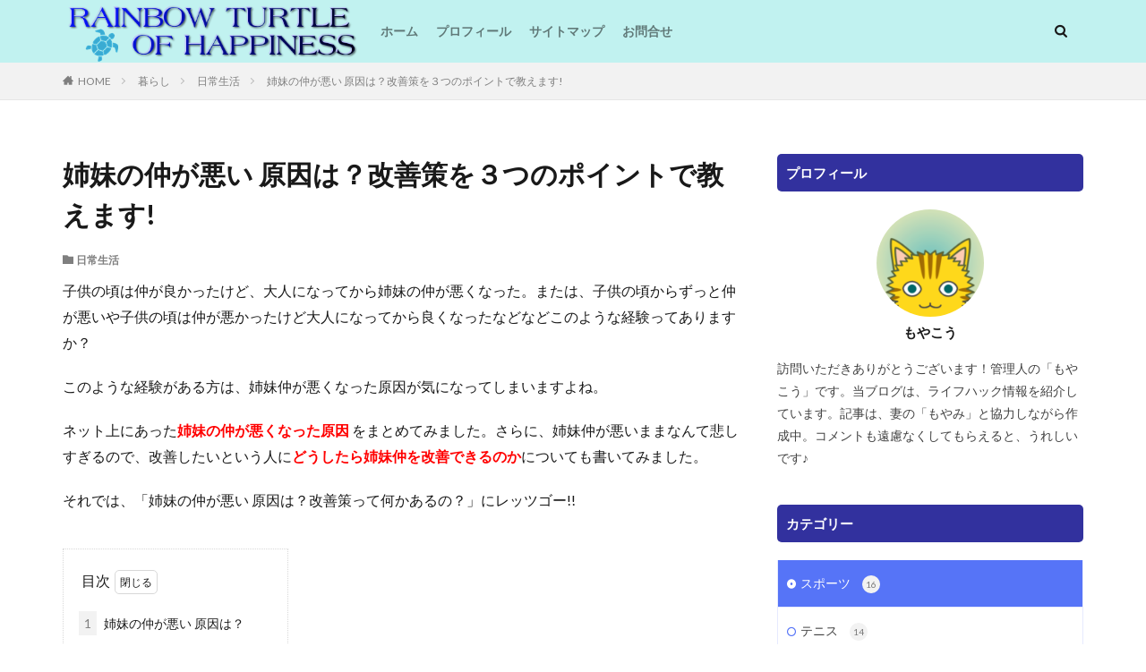

--- FILE ---
content_type: text/html; charset=UTF-8
request_url: https://rainbow-turtle.com/archives/374.html
body_size: 18305
content:

<!DOCTYPE html>

<html lang="ja" prefix="og: http://ogp.me/ns#" class="t-html 
">

<head prefix="og: http://ogp.me/ns# fb: http://ogp.me/ns/fb# article: http://ogp.me/ns/article#">
<meta charset="UTF-8">
<title>姉妹の仲が悪い 原因は？改善策を３つのポイントで教えます!│RAINBOW TURTLE  OF  HAPPINESS</title>
<meta name='robots' content='max-image-preview:large'/>
	<style>img:is([sizes="auto" i], [sizes^="auto," i]) { contain-intrinsic-size: 3000px 1500px }</style>
	<link rel='stylesheet' id='dashicons-css' href='https://rainbow-turtle.com/wp-includes/css/dashicons.min.css?ver=6.8.3' type='text/css' media='all'/>
<link rel='stylesheet' id='thickbox-css' href='https://rainbow-turtle.com/wp-includes/js/thickbox/thickbox.css?ver=6.8.3' type='text/css' media='all'/>
<link rel='stylesheet' id='wp-block-library-css' href='https://rainbow-turtle.com/wp-includes/css/dist/block-library/style.min.css?ver=6.8.3' type='text/css' media='all'/>
<style id='classic-theme-styles-inline-css' type='text/css'>
/*! This file is auto-generated */
.wp-block-button__link{color:#fff;background-color:#32373c;border-radius:9999px;box-shadow:none;text-decoration:none;padding:calc(.667em + 2px) calc(1.333em + 2px);font-size:1.125em}.wp-block-file__button{background:#32373c;color:#fff;text-decoration:none}
</style>
<style id='global-styles-inline-css' type='text/css'>
:root{--wp--preset--aspect-ratio--square: 1;--wp--preset--aspect-ratio--4-3: 4/3;--wp--preset--aspect-ratio--3-4: 3/4;--wp--preset--aspect-ratio--3-2: 3/2;--wp--preset--aspect-ratio--2-3: 2/3;--wp--preset--aspect-ratio--16-9: 16/9;--wp--preset--aspect-ratio--9-16: 9/16;--wp--preset--color--black: #000000;--wp--preset--color--cyan-bluish-gray: #abb8c3;--wp--preset--color--white: #ffffff;--wp--preset--color--pale-pink: #f78da7;--wp--preset--color--vivid-red: #cf2e2e;--wp--preset--color--luminous-vivid-orange: #ff6900;--wp--preset--color--luminous-vivid-amber: #fcb900;--wp--preset--color--light-green-cyan: #7bdcb5;--wp--preset--color--vivid-green-cyan: #00d084;--wp--preset--color--pale-cyan-blue: #8ed1fc;--wp--preset--color--vivid-cyan-blue: #0693e3;--wp--preset--color--vivid-purple: #9b51e0;--wp--preset--gradient--vivid-cyan-blue-to-vivid-purple: linear-gradient(135deg,rgba(6,147,227,1) 0%,rgb(155,81,224) 100%);--wp--preset--gradient--light-green-cyan-to-vivid-green-cyan: linear-gradient(135deg,rgb(122,220,180) 0%,rgb(0,208,130) 100%);--wp--preset--gradient--luminous-vivid-amber-to-luminous-vivid-orange: linear-gradient(135deg,rgba(252,185,0,1) 0%,rgba(255,105,0,1) 100%);--wp--preset--gradient--luminous-vivid-orange-to-vivid-red: linear-gradient(135deg,rgba(255,105,0,1) 0%,rgb(207,46,46) 100%);--wp--preset--gradient--very-light-gray-to-cyan-bluish-gray: linear-gradient(135deg,rgb(238,238,238) 0%,rgb(169,184,195) 100%);--wp--preset--gradient--cool-to-warm-spectrum: linear-gradient(135deg,rgb(74,234,220) 0%,rgb(151,120,209) 20%,rgb(207,42,186) 40%,rgb(238,44,130) 60%,rgb(251,105,98) 80%,rgb(254,248,76) 100%);--wp--preset--gradient--blush-light-purple: linear-gradient(135deg,rgb(255,206,236) 0%,rgb(152,150,240) 100%);--wp--preset--gradient--blush-bordeaux: linear-gradient(135deg,rgb(254,205,165) 0%,rgb(254,45,45) 50%,rgb(107,0,62) 100%);--wp--preset--gradient--luminous-dusk: linear-gradient(135deg,rgb(255,203,112) 0%,rgb(199,81,192) 50%,rgb(65,88,208) 100%);--wp--preset--gradient--pale-ocean: linear-gradient(135deg,rgb(255,245,203) 0%,rgb(182,227,212) 50%,rgb(51,167,181) 100%);--wp--preset--gradient--electric-grass: linear-gradient(135deg,rgb(202,248,128) 0%,rgb(113,206,126) 100%);--wp--preset--gradient--midnight: linear-gradient(135deg,rgb(2,3,129) 0%,rgb(40,116,252) 100%);--wp--preset--font-size--small: 13px;--wp--preset--font-size--medium: 20px;--wp--preset--font-size--large: 36px;--wp--preset--font-size--x-large: 42px;--wp--preset--spacing--20: 0.44rem;--wp--preset--spacing--30: 0.67rem;--wp--preset--spacing--40: 1rem;--wp--preset--spacing--50: 1.5rem;--wp--preset--spacing--60: 2.25rem;--wp--preset--spacing--70: 3.38rem;--wp--preset--spacing--80: 5.06rem;--wp--preset--shadow--natural: 6px 6px 9px rgba(0, 0, 0, 0.2);--wp--preset--shadow--deep: 12px 12px 50px rgba(0, 0, 0, 0.4);--wp--preset--shadow--sharp: 6px 6px 0px rgba(0, 0, 0, 0.2);--wp--preset--shadow--outlined: 6px 6px 0px -3px rgba(255, 255, 255, 1), 6px 6px rgba(0, 0, 0, 1);--wp--preset--shadow--crisp: 6px 6px 0px rgba(0, 0, 0, 1);}:where(.is-layout-flex){gap: 0.5em;}:where(.is-layout-grid){gap: 0.5em;}body .is-layout-flex{display: flex;}.is-layout-flex{flex-wrap: wrap;align-items: center;}.is-layout-flex > :is(*, div){margin: 0;}body .is-layout-grid{display: grid;}.is-layout-grid > :is(*, div){margin: 0;}:where(.wp-block-columns.is-layout-flex){gap: 2em;}:where(.wp-block-columns.is-layout-grid){gap: 2em;}:where(.wp-block-post-template.is-layout-flex){gap: 1.25em;}:where(.wp-block-post-template.is-layout-grid){gap: 1.25em;}.has-black-color{color: var(--wp--preset--color--black) !important;}.has-cyan-bluish-gray-color{color: var(--wp--preset--color--cyan-bluish-gray) !important;}.has-white-color{color: var(--wp--preset--color--white) !important;}.has-pale-pink-color{color: var(--wp--preset--color--pale-pink) !important;}.has-vivid-red-color{color: var(--wp--preset--color--vivid-red) !important;}.has-luminous-vivid-orange-color{color: var(--wp--preset--color--luminous-vivid-orange) !important;}.has-luminous-vivid-amber-color{color: var(--wp--preset--color--luminous-vivid-amber) !important;}.has-light-green-cyan-color{color: var(--wp--preset--color--light-green-cyan) !important;}.has-vivid-green-cyan-color{color: var(--wp--preset--color--vivid-green-cyan) !important;}.has-pale-cyan-blue-color{color: var(--wp--preset--color--pale-cyan-blue) !important;}.has-vivid-cyan-blue-color{color: var(--wp--preset--color--vivid-cyan-blue) !important;}.has-vivid-purple-color{color: var(--wp--preset--color--vivid-purple) !important;}.has-black-background-color{background-color: var(--wp--preset--color--black) !important;}.has-cyan-bluish-gray-background-color{background-color: var(--wp--preset--color--cyan-bluish-gray) !important;}.has-white-background-color{background-color: var(--wp--preset--color--white) !important;}.has-pale-pink-background-color{background-color: var(--wp--preset--color--pale-pink) !important;}.has-vivid-red-background-color{background-color: var(--wp--preset--color--vivid-red) !important;}.has-luminous-vivid-orange-background-color{background-color: var(--wp--preset--color--luminous-vivid-orange) !important;}.has-luminous-vivid-amber-background-color{background-color: var(--wp--preset--color--luminous-vivid-amber) !important;}.has-light-green-cyan-background-color{background-color: var(--wp--preset--color--light-green-cyan) !important;}.has-vivid-green-cyan-background-color{background-color: var(--wp--preset--color--vivid-green-cyan) !important;}.has-pale-cyan-blue-background-color{background-color: var(--wp--preset--color--pale-cyan-blue) !important;}.has-vivid-cyan-blue-background-color{background-color: var(--wp--preset--color--vivid-cyan-blue) !important;}.has-vivid-purple-background-color{background-color: var(--wp--preset--color--vivid-purple) !important;}.has-black-border-color{border-color: var(--wp--preset--color--black) !important;}.has-cyan-bluish-gray-border-color{border-color: var(--wp--preset--color--cyan-bluish-gray) !important;}.has-white-border-color{border-color: var(--wp--preset--color--white) !important;}.has-pale-pink-border-color{border-color: var(--wp--preset--color--pale-pink) !important;}.has-vivid-red-border-color{border-color: var(--wp--preset--color--vivid-red) !important;}.has-luminous-vivid-orange-border-color{border-color: var(--wp--preset--color--luminous-vivid-orange) !important;}.has-luminous-vivid-amber-border-color{border-color: var(--wp--preset--color--luminous-vivid-amber) !important;}.has-light-green-cyan-border-color{border-color: var(--wp--preset--color--light-green-cyan) !important;}.has-vivid-green-cyan-border-color{border-color: var(--wp--preset--color--vivid-green-cyan) !important;}.has-pale-cyan-blue-border-color{border-color: var(--wp--preset--color--pale-cyan-blue) !important;}.has-vivid-cyan-blue-border-color{border-color: var(--wp--preset--color--vivid-cyan-blue) !important;}.has-vivid-purple-border-color{border-color: var(--wp--preset--color--vivid-purple) !important;}.has-vivid-cyan-blue-to-vivid-purple-gradient-background{background: var(--wp--preset--gradient--vivid-cyan-blue-to-vivid-purple) !important;}.has-light-green-cyan-to-vivid-green-cyan-gradient-background{background: var(--wp--preset--gradient--light-green-cyan-to-vivid-green-cyan) !important;}.has-luminous-vivid-amber-to-luminous-vivid-orange-gradient-background{background: var(--wp--preset--gradient--luminous-vivid-amber-to-luminous-vivid-orange) !important;}.has-luminous-vivid-orange-to-vivid-red-gradient-background{background: var(--wp--preset--gradient--luminous-vivid-orange-to-vivid-red) !important;}.has-very-light-gray-to-cyan-bluish-gray-gradient-background{background: var(--wp--preset--gradient--very-light-gray-to-cyan-bluish-gray) !important;}.has-cool-to-warm-spectrum-gradient-background{background: var(--wp--preset--gradient--cool-to-warm-spectrum) !important;}.has-blush-light-purple-gradient-background{background: var(--wp--preset--gradient--blush-light-purple) !important;}.has-blush-bordeaux-gradient-background{background: var(--wp--preset--gradient--blush-bordeaux) !important;}.has-luminous-dusk-gradient-background{background: var(--wp--preset--gradient--luminous-dusk) !important;}.has-pale-ocean-gradient-background{background: var(--wp--preset--gradient--pale-ocean) !important;}.has-electric-grass-gradient-background{background: var(--wp--preset--gradient--electric-grass) !important;}.has-midnight-gradient-background{background: var(--wp--preset--gradient--midnight) !important;}.has-small-font-size{font-size: var(--wp--preset--font-size--small) !important;}.has-medium-font-size{font-size: var(--wp--preset--font-size--medium) !important;}.has-large-font-size{font-size: var(--wp--preset--font-size--large) !important;}.has-x-large-font-size{font-size: var(--wp--preset--font-size--x-large) !important;}
:where(.wp-block-post-template.is-layout-flex){gap: 1.25em;}:where(.wp-block-post-template.is-layout-grid){gap: 1.25em;}
:where(.wp-block-columns.is-layout-flex){gap: 2em;}:where(.wp-block-columns.is-layout-grid){gap: 2em;}
:root :where(.wp-block-pullquote){font-size: 1.5em;line-height: 1.6;}
</style>
<link rel='stylesheet' id='ppress-frontend-css' href='https://rainbow-turtle.com/wp-content/plugins/wp-user-avatar/assets/css/frontend.min.css?ver=4.16.7' type='text/css' media='all'/>
<link rel='stylesheet' id='ppress-flatpickr-css' href='https://rainbow-turtle.com/wp-content/plugins/wp-user-avatar/assets/flatpickr/flatpickr.min.css?ver=4.16.7' type='text/css' media='all'/>
<link rel='stylesheet' id='ppress-select2-css' href='https://rainbow-turtle.com/wp-content/plugins/wp-user-avatar/assets/select2/select2.min.css?ver=6.8.3' type='text/css' media='all'/>
<script type="text/javascript" src="https://rainbow-turtle.com/wp-includes/js/jquery/jquery.min.js?ver=3.7.1" id="jquery-core-js"></script>
<script type="text/javascript" src="https://rainbow-turtle.com/wp-includes/js/jquery/jquery-migrate.min.js?ver=3.4.1" id="jquery-migrate-js"></script>
<script type="text/javascript" src="https://rainbow-turtle.com/wp-content/plugins/wp-user-avatar/assets/flatpickr/flatpickr.min.js?ver=4.16.7" id="ppress-flatpickr-js"></script>
<script type="text/javascript" src="https://rainbow-turtle.com/wp-content/plugins/wp-user-avatar/assets/select2/select2.min.js?ver=4.16.7" id="ppress-select2-js"></script>
<link rel="https://api.w.org/" href="https://rainbow-turtle.com/wp-json/"/><link rel="alternate" title="JSON" type="application/json" href="https://rainbow-turtle.com/wp-json/wp/v2/posts/374"/><link rel="alternate" title="oEmbed (JSON)" type="application/json+oembed" href="https://rainbow-turtle.com/wp-json/oembed/1.0/embed?url=https%3A%2F%2Frainbow-turtle.com%2Farchives%2F374.html"/>
<link rel="alternate" title="oEmbed (XML)" type="text/xml+oembed" href="https://rainbow-turtle.com/wp-json/oembed/1.0/embed?url=https%3A%2F%2Frainbow-turtle.com%2Farchives%2F374.html&#038;format=xml"/>
<link class="css-async" rel href="https://rainbow-turtle.com/wp-content/themes/the-thor/css/icon.min.css">
<link class="css-async" rel href="https://fonts.googleapis.com/css?family=Lato:100,300,400,700,900">
<link class="css-async" rel href="https://fonts.googleapis.com/css?family=Fjalla+One">
<link class="css-async" rel href="https://fonts.googleapis.com/css?family=Noto+Sans+JP:100,200,300,400,500,600,700,800,900">
<link rel="stylesheet" href="https://rainbow-turtle.com/wp-content/themes/the-thor/style.min.css">
<link class="css-async" rel href="https://rainbow-turtle.com/wp-content/themes/the-thor-child/style-user.css?1586205541">
<link rel="canonical" href="https://rainbow-turtle.com/archives/374.html"/>
<script src="https://ajax.googleapis.com/ajax/libs/jquery/1.12.4/jquery.min.js"></script>
<meta http-equiv="X-UA-Compatible" content="IE=edge">
<meta name="viewport" content="width=device-width, initial-scale=1, viewport-fit=cover"/>
<script>(function(i,s,o,g,r,a,m){i['GoogleAnalyticsObject']=r;i[r]=i[r]||function(){(i[r].q=i[r].q||[]).push(arguments)},i[r].l=1*new Date();a=s.createElement(o),m=s.getElementsByTagName(o)[0];a.async=1;a.src=g;m.parentNode.insertBefore(a,m)})(window,document,'script','https://www.google-analytics.com/analytics.js','ga');ga('create','UA-63895298-1','auto');ga('send','pageview');</script>
<style>
.widget.widget_nav_menu ul.menu{border-color: rgba(86,116,247,0.15);}.widget.widget_nav_menu ul.menu li{border-color: rgba(86,116,247,0.75);}.widget.widget_nav_menu ul.menu .sub-menu li{border-color: rgba(86,116,247,0.15);}.widget.widget_nav_menu ul.menu .sub-menu li .sub-menu li:first-child{border-color: rgba(86,116,247,0.15);}.widget.widget_nav_menu ul.menu li a:hover{background-color: rgba(86,116,247,0.75);}.widget.widget_nav_menu ul.menu .current-menu-item > a{background-color: rgba(86,116,247,0.75);}.widget.widget_nav_menu ul.menu li .sub-menu li a:before {color:#5674f7;}.widget.widget_nav_menu ul.menu li a{background-color:#5674f7;}.widget.widget_nav_menu ul.menu .sub-menu a:hover{color:#5674f7;}.widget.widget_nav_menu ul.menu .sub-menu .current-menu-item a{color:#5674f7;}.widget.widget_categories ul{border-color: rgba(86,116,247,0.15);}.widget.widget_categories ul li{border-color: rgba(86,116,247,0.75);}.widget.widget_categories ul .children li{border-color: rgba(86,116,247,0.15);}.widget.widget_categories ul .children li .children li:first-child{border-color: rgba(86,116,247,0.15);}.widget.widget_categories ul li a:hover{background-color: rgba(86,116,247,0.75);}.widget.widget_categories ul .current-menu-item > a{background-color: rgba(86,116,247,0.75);}.widget.widget_categories ul li .children li a:before {color:#5674f7;}.widget.widget_categories ul li a{background-color:#5674f7;}.widget.widget_categories ul .children a:hover{color:#5674f7;}.widget.widget_categories ul .children .current-menu-item a{color:#5674f7;}.widgetSearch__input:hover{border-color:#5674f7;}.widgetCatTitle{background-color:#5674f7;}.widgetCatTitle__inner{background-color:#5674f7;}.widgetSearch__submit:hover{background-color:#5674f7;}.widgetProfile__sns{background-color:#5674f7;}.widget.widget_calendar .calendar_wrap tbody a:hover{background-color:#5674f7;}.widget ul li a:hover{color:#5674f7;}.widget.widget_rss .rsswidget:hover{color:#5674f7;}.widget.widget_tag_cloud a:hover{background-color:#5674f7;}.widget select:hover{border-color:#5674f7;}.widgetSearch__checkLabel:hover:after{border-color:#5674f7;}.widgetSearch__check:checked .widgetSearch__checkLabel:before, .widgetSearch__check:checked + .widgetSearch__checkLabel:before{border-color:#5674f7;}.widgetTab__item.current{border-top-color:#5674f7;}.widgetTab__item:hover{border-top-color:#5674f7;}.searchHead__title{background-color:#5674f7;}.searchHead__submit:hover{color:#5674f7;}.menuBtn__close:hover{color:#5674f7;}.menuBtn__link:hover{color:#5674f7;}@media only screen and (min-width: 992px){.menuBtn__link {background-color:#5674f7;}}.t-headerCenter .menuBtn__link:hover{color:#5674f7;}.searchBtn__close:hover{color:#5674f7;}.searchBtn__link:hover{color:#5674f7;}.breadcrumb__item a:hover{color:#5674f7;}.pager__item{color:#5674f7;}.pager__item:hover, .pager__item-current{background-color:#5674f7; color:#fff;}.page-numbers{color:#5674f7;}.page-numbers:hover, .page-numbers.current{background-color:#5674f7; color:#fff;}.pagePager__item{color:#5674f7;}.pagePager__item:hover, .pagePager__item-current{background-color:#5674f7; color:#fff;}.heading a:hover{color:#5674f7;}.eyecatch__cat{background-color:#5674f7;}.the__category{background-color:#5674f7;}.dateList__item a:hover{color:#5674f7;}.controllerFooter__item:last-child{background-color:#5674f7;}.controllerFooter__close{background-color:#5674f7;}.bottomFooter__topBtn{background-color:#5674f7;}.mask-color{background-color:#5674f7;}.mask-colorgray{background-color:#5674f7;}.pickup3__item{background-color:#5674f7;}.categoryBox__title{color:#5674f7;}.comments__list .comment-meta{background-color:#5674f7;}.comment-respond .submit{background-color:#5674f7;}.prevNext__pop{background-color:#5674f7;}.swiper-pagination-bullet-active{background-color:#5674f7;}.swiper-slider .swiper-button-next, .swiper-slider .swiper-container-rtl .swiper-button-prev, .swiper-slider .swiper-button-prev, .swiper-slider .swiper-container-rtl .swiper-button-next	{background-color:#5674f7;}.l-header{background-color:#c1f2f0;}.globalNavi::before{background: -webkit-gradient(linear,left top,right top,color-stop(0%,rgba(255,255,255,0)),color-stop(100%,#c1f2f0));}.snsFooter{background-color:#5674f7}.widget-main .heading.heading-widget{background-color:#5674f7}.widget-main .heading.heading-widgetsimple{background-color:#5674f7}.widget-main .heading.heading-widgetsimplewide{background-color:#5674f7}.widget-main .heading.heading-widgetwide{background-color:#5674f7}.widget-main .heading.heading-widgetbottom:before{border-color:#5674f7}.widget-main .heading.heading-widgetborder{border-color:#5674f7}.widget-main .heading.heading-widgetborder::before,.widget-main .heading.heading-widgetborder::after{background-color:#5674f7}.widget-side .heading.heading-widget{background-color:#32319e}.widget-side .heading.heading-widgetsimple{background-color:#32319e}.widget-side .heading.heading-widgetsimplewide{background-color:#32319e}.widget-side .heading.heading-widgetwide{background-color:#32319e}.widget-side .heading.heading-widgetbottom:before{border-color:#32319e}.widget-side .heading.heading-widgetborder{border-color:#32319e}.widget-side .heading.heading-widgetborder::before,.widget-side .heading.heading-widgetborder::after{background-color:#32319e}.widget-foot .heading.heading-widget{background-color:#5674f7}.widget-foot .heading.heading-widgetsimple{background-color:#5674f7}.widget-foot .heading.heading-widgetsimplewide{background-color:#5674f7}.widget-foot .heading.heading-widgetwide{background-color:#5674f7}.widget-foot .heading.heading-widgetbottom:before{border-color:#5674f7}.widget-foot .heading.heading-widgetborder{border-color:#5674f7}.widget-foot .heading.heading-widgetborder::before,.widget-foot .heading.heading-widgetborder::after{background-color:#5674f7}.widget-menu .heading.heading-widget{background-color:#5674f7}.widget-menu .heading.heading-widgetsimple{background-color:#5674f7}.widget-menu .heading.heading-widgetsimplewide{background-color:#5674f7}.widget-menu .heading.heading-widgetwide{background-color:#5674f7}.widget-menu .heading.heading-widgetbottom:before{border-color:#5674f7}.widget-menu .heading.heading-widgetborder{border-color:#5674f7}.widget-menu .heading.heading-widgetborder::before,.widget-menu .heading.heading-widgetborder::after{background-color:#5674f7}.rankingBox__bg{background-color:#5674f7}.the__ribbon{background-color:#5674f7}.the__ribbon:after{border-left-color:#5674f7; border-right-color:#5674f7}.eyecatch__link.eyecatch__link-mask:hover::after {background-color: rgba(37,21,163,0.5);}.eyecatch__link.eyecatch__link-maskzoom:hover::after {background-color: rgba(37,21,163,0.5);}.eyecatch__link.eyecatch__link-maskzoomrotate:hover::after {background-color: rgba(37,21,163,0.5);}.eyecatch__link.eyecatch__link-mask:hover::after{content: "クリック！！";}.eyecatch__link.eyecatch__link-maskzoom:hover::after{content: "クリック！！";}.eyecatch__link.eyecatch__link-maskzoomrotate:hover::after{content: "クリック！！";}.content .afTagBox__btnDetail{background-color:#5674f7;}.widget .widgetAfTag__btnDetail{background-color:#5674f7;}.content .afTagBox__btnAf{background-color:#5674f7;}.widget .widgetAfTag__btnAf{background-color:#5674f7;}.content a{color:#5674f7;}.phrase a{color:#5674f7;}.content .sitemap li a:hover{color:#5674f7;}.content h2 a:hover,.content h3 a:hover,.content h4 a:hover,.content h5 a:hover{color:#5674f7;}.content ul.menu li a:hover{color:#5674f7;}.content .es-LiconBox:before{background-color:#a83f3f;}.content .es-LiconCircle:before{background-color:#a83f3f;}.content .es-BTiconBox:before{background-color:#a83f3f;}.content .es-BTiconCircle:before{background-color:#a83f3f;}.content .es-BiconObi{border-color:#a83f3f;}.content .es-BiconCorner:before{background-color:#a83f3f;}.content .es-BiconCircle:before{background-color:#a83f3f;}.content .es-BmarkHatena::before{background-color:#005293;}.content .es-BmarkExcl::before{background-color:#b60105;}.content .es-BmarkQ::before{background-color:#005293;}.content .es-BmarkQ::after{border-top-color:#005293;}.content .es-BmarkA::before{color:#b60105;}.content .es-BsubTradi::before{color:#ffffff;background-color:#b60105;border-color:#b60105;}.btn__link-primary{color:#ffffff; background-color:#3f3f3f;}.content .btn__link-primary{color:#ffffff; background-color:#3f3f3f;}.searchBtn__contentInner .btn__link-search{color:#ffffff; background-color:#3f3f3f;}.btn__link-secondary{color:#ffffff; background-color:#3f3f3f;}.content .btn__link-secondary{color:#ffffff; background-color:#3f3f3f;}.btn__link-search{color:#ffffff; background-color:#3f3f3f;}.btn__link-normal{color:#3f3f3f;}.content .btn__link-normal{color:#3f3f3f;}.btn__link-normal:hover{background-color:#3f3f3f;}.content .btn__link-normal:hover{background-color:#3f3f3f;}.comments__list .comment-reply-link{color:#3f3f3f;}.comments__list .comment-reply-link:hover{background-color:#3f3f3f;}@media only screen and (min-width: 992px){.subNavi__link-pickup{color:#3f3f3f;}}@media only screen and (min-width: 992px){.subNavi__link-pickup:hover{background-color:#3f3f3f;}}.partsH2-13 h2{color:#1e73be; border-left-color:#1e73be; border-bottom-color:#d8d8d8;}.partsH3-14 h3{color:#191919; border-color:#1e73be;}.partsH3-14 h3::before{background-color:#d8d8d8;}.partsH3-14 h3::after{border-color:#d8d8d8;}.content h4{color:#191919}.content h5{color:#191919}.content ul > li::before{color:#a83f3f;}.content ul{color:#191919;}.content ol > li::before{color:#a83f3f; border-color:#a83f3f;}.content ol > li > ol > li::before{background-color:#a83f3f; border-color:#a83f3f;}.content ol > li > ol > li > ol > li::before{color:#a83f3f; border-color:#a83f3f;}.content ol{color:#191919;}.content .balloon .balloon__text{color:#191919; background-color:#f2f2f2;}.content .balloon .balloon__text-left:before{border-left-color:#f2f2f2;}.content .balloon .balloon__text-right:before{border-right-color:#f2f2f2;}.content .balloon-boder .balloon__text{color:#191919; background-color:#ffffff;  border-color:#d8d8d8;}.content .balloon-boder .balloon__text-left:before{border-left-color:#d8d8d8;}.content .balloon-boder .balloon__text-left:after{border-left-color:#ffffff;}.content .balloon-boder .balloon__text-right:before{border-right-color:#d8d8d8;}.content .balloon-boder .balloon__text-right:after{border-right-color:#ffffff;}.content blockquote{color:#191919; background-color:#f2f2f2;}.content blockquote::before{color:#d8d8d8;}.content table{color:#000000; border-top-color:#dd3333; border-left-color:#dd3333;}.content table th{background:#81d742; color:#ffffff; ;border-right-color:#dd3333; border-bottom-color:#dd3333;}.content table td{background:#25e4ea; ;border-right-color:#dd3333; border-bottom-color:#dd3333;}.content table tr:nth-child(odd) td{background-color:#a261e2;}
</style>
		<style type="text/css" id="wp-custom-css">
			/*reCAPTCHAのロゴを隠す*/
.grecaptcha-badge {
visibility: hidden;
}		</style>
						<style type="text/css" id="c4wp-checkout-css">
					.woocommerce-checkout .c4wp_captcha_field {
						margin-bottom: 10px;
						margin-top: 15px;
						position: relative;
						display: inline-block;
					}
				</style>
								<style type="text/css" id="c4wp-v3-lp-form-css">
					.login #login, .login #lostpasswordform {
						min-width: 350px !important;
					}
					.wpforms-field-c4wp iframe {
						width: 100% !important;
					}
				</style>
							<style type="text/css" id="c4wp-v3-lp-form-css">
				.login #login, .login #lostpasswordform {
					min-width: 350px !important;
				}
				.wpforms-field-c4wp iframe {
					width: 100% !important;
				}
			</style>
			<meta property="og:site_name" content="RAINBOW TURTLE  OF  HAPPINESS"/>
<meta property="og:type" content="article"/>
<meta property="og:title" content="姉妹の仲が悪い 原因は？改善策を３つのポイントで教えます!"/>
<meta property="og:description" content="子供の頃は仲が良かったけど、大人になってから姉妹の仲が悪くなった。または、子供の頃からずっと仲が悪いや子供の頃は仲が悪かったけど大人になってから良くなったなどなどこのような経験ってありますか？ このような経験がある方は、姉妹仲が悪くなった原"/>
<meta property="og:url" content="https://rainbow-turtle.com/archives/374.html"/>
<meta property="og:image" content="https://rainbow-turtle.com/wp-content/uploads/2015/09/c13533fc5376492972bff0dbab0658f8.jpg"/>
<meta name="twitter:card" content="summary"/>


</head>
<body data-rsssl=1 class=" t-logoSp40 t-logoPc70" id="top">
    <header class="l-header"> <div class="container container-header"><p class="siteTitle"><a class="siteTitle__link" href="https://rainbow-turtle.com"><img class="siteTitle__logo" src="https://rainbow-turtle.com/wp-content/uploads/2020/05/メインロゴ-1.png" alt="RAINBOW TURTLE  OF  HAPPINESS" width="508" height="106">  </a></p><nav class="globalNavi"><div class="globalNavi__inner"><ul class="globalNavi__list"><li id="menu-item-2881" class="menu-item menu-item-type-custom menu-item-object-custom menu-item-home menu-item-2881"><a href="https://rainbow-turtle.com">ホーム</a></li><li id="menu-item-2885" class="menu-item menu-item-type-post_type menu-item-object-page menu-item-2885"><a href="https://rainbow-turtle.com/profile">プロフィール</a></li><li id="menu-item-2883" class="menu-item menu-item-type-post_type menu-item-object-page menu-item-2883"><a href="https://rainbow-turtle.com/page-list">サイトマップ</a></li><li id="menu-item-2884" class="menu-item menu-item-type-post_type menu-item-object-page menu-item-2884"><a href="https://rainbow-turtle.com/contact">お問合せ</a></li></ul></div></nav><nav class="subNavi"> </nav><div class="searchBtn searchBtn-zero ">  <input class="searchBtn__checkbox" id="searchBtn-checkbox" type="checkbox">  <label class="searchBtn__link searchBtn__link-text icon-search" for="searchBtn-checkbox"></label>  <label class="searchBtn__unshown" for="searchBtn-checkbox"></label>  <div class="searchBtn__content"> <div class="searchBtn__scroll"><label class="searchBtn__close" for="searchBtn-checkbox"><i class="icon-close"></i>CLOSE</label><div class="searchBtn__contentInner">  <aside class="widget">  <div class="widgetSearch"> <form method="get" action="https://rainbow-turtle.com" target="_top">  <div class="widgetSearch__contents"> <h3 class="heading heading-tertiary">キーワード</h3> <input class="widgetSearch__input widgetSearch__input-max" type="text" name="s" placeholder="キーワードを入力" value=""></div>  <div class="widgetSearch__contents"> <h3 class="heading heading-tertiary">カテゴリー</h3><select name='cat' id='cat_696f5b8d9303c' class='widgetSearch__select'><option value=''>カテゴリーを選択</option><option class="level-0" value="3">体の悩み</option><option class="level-0" value="4">日常生活</option><option class="level-0" value="5">テニス</option><option class="level-0" value="6">結婚</option><option class="level-0" value="7">自己啓発</option><option class="level-0" value="8">誕生日</option><option class="level-0" value="10">恋愛</option><option class="level-0" value="13">就活</option><option class="level-0" value="14">旅行</option><option class="level-0" value="15">冬の記事</option><option class="level-0" value="16">春の記事</option><option class="level-0" value="17">食べ物</option><option class="level-0" value="18">秋の記事</option><option class="level-0" value="19">夏の記事</option><option class="level-0" value="20">学校生活</option><option class="level-0" value="21">仕事</option><option class="level-0" value="22">ホビー</option><option class="level-0" value="23">言葉</option><option class="level-0" value="25">自転車</option><option class="level-0" value="30">ボウリング</option></select>  </div> <div class="btn btn-search"> <button class="btn__link btn__link-search" type="submit" value="search">検索</button>  </div></form>  </div></aside></div> </div>  </div></div> </div>  </header>      <div class="l-headerBottom">  </div>   <div class="wider"> <div class="breadcrumb"><ul class="breadcrumb__list container"><li class="breadcrumb__item icon-home"><a href="https://rainbow-turtle.com">HOME</a></li><li class="breadcrumb__item"><a href="https://rainbow-turtle.com/archives/category/%e6%9a%ae%e3%82%89%e3%81%97">暮らし</a></li><li class="breadcrumb__item"><a href="https://rainbow-turtle.com/archives/category/%e6%9a%ae%e3%82%89%e3%81%97/%e6%97%a5%e5%b8%b8%e7%94%9f%e6%b4%bb">日常生活</a></li><li class="breadcrumb__item breadcrumb__item-current"><a href="https://rainbow-turtle.com/archives/374.html">姉妹の仲が悪い 原因は？改善策を３つのポイントで教えます!</a></li></ul></div>  </div>    <div class="l-wrapper">   <main class="l-main"><div class="dividerBottom">  <h1 class="heading heading-primary">姉妹の仲が悪い 原因は？改善策を３つのポイントで教えます!</h1>  <ul class="dateList dateList-main">  <li class="dateList__item icon-folder"><a href="https://rainbow-turtle.com/archives/category/%e6%9a%ae%e3%82%89%e3%81%97/%e6%97%a5%e5%b8%b8%e7%94%9f%e6%b4%bb" rel="category tag">日常生活</a></li></ul>  <div class="postContents"> <section class="content partsH2-13 partsH3-14"><p>子供の頃は仲が良かったけど、大人になってから姉妹の仲が悪くなった。または、子供の頃からずっと仲が悪いや子供の頃は仲が悪かったけど大人になってから良くなったなどなどこのような経験ってありますか？</p><p><span id="more-374"></span></p><p>このような経験がある方は、姉妹仲が悪くなった原因が気になってしまいますよね。</p><p>ネット上にあった<strong><span style="color: #ff0000;">姉妹の仲が悪くなった原因 </span></strong>をまとめてみました。さらに、姉妹仲が悪いままなんて悲しすぎるので、改善したいという人に<strong><span style="color: #ff0000;">どうしたら姉妹仲を改善できるのか</span></strong>についても書いてみました。</p><p>それでは、「姉妹の仲が悪い 原因は？改善策って何かあるの？」にレッツゴー!!</p><p></p><div class="outline"><span class="outline__title">目次</span><input class="outline__toggle" id="outline__toggle" type="checkbox" checked><label class="outline__switch" for="outline__toggle"></label><ul class="outline__list outline__list-2"><li class="outline__item"><a class="outline__link" href="#outline_1__1"><span class="outline__number">1</span> 姉妹の仲が悪い 原因は？</a></li><li class="outline__item"><a class="outline__link" href="#outline_1__2"><span class="outline__number">2</span> 姉妹の仲が悪い 改善策とは？</a></li><li class="outline__item"><a class="outline__link" href="#outline_1__3"><span class="outline__number">3</span> まとめ</a></li></ul></div><div class="adPost adPost-no"><script async src="https://pagead2.googlesyndication.com/pagead/js/adsbygoogle.js"></script><ins class="adsbygoogle" style="display:block; text-align:center;" data-ad-layout="in-article" data-ad-format="fluid" data-ad-client="ca-pub-7996583862430295" data-ad-slot="2915064808"></ins><script>(adsbygoogle=window.adsbygoogle||[]).push({});</script><span class="adPost__title"></span></div><h2 id="outline_1__1">姉妹の仲が悪い 原因は？</h2><p>姉妹の仲が悪い原因って、実は<strong><span style="color: #ff0000;">両親の</span><span style="color: red;">育て方</span></strong> が影響しているそうです。例えば、良くある「お姉ちゃんなんだから!!」っていうのは禁句なのですね。</p><p>これは<span style="color: #000000;"><strong>差別 </strong></span>をしているのと同じことなのです。お姉さんは本当に嫌な気分になってしまいますよね。</p><p>更に、姉妹に<strong><span style="color: red;">優劣をつけない</span></strong> ようにすることです。優劣をつけるとお互いがライバルとして意識してしまうため、仲良くはなりませんよね。</p><p>やはり、姉妹を比べないことが大切なのですね。</p><p>そして、姉妹が喧嘩をしているときは<strong><span style="color: red;">どちらかの味方をしないこと</span></strong> が大切です。一方の味方をすると、他方は嫌な気分になってしまいます。</p><p>何にせよ、姉妹や兄弟は平等に育てなければなりませんね♪</p><p><img fetchpriority="high" decoding="async" src="https://rainbow-turtle.com/wp-content/themes/the-thor/img/dummy.gif.pagespeed.ce.0AZNGTLDvn.gif" data-layzr="https://rainbow-turtle.com/wp-content/uploads/2015/09/f86c5763704ac752fb2b1e6a37c64a32-280x300.jpg" alt="仲良し姉妹" width="280" height="300" class="aligncenter size-medium wp-image-866"/></p><h2 id="outline_1__2">姉妹の仲が悪い 改善策とは？</h2><p>姉妹仲の改善策ですが、<span style="color: #333333; background-color: #ffffff;"><span style="border-bottom: 2px solid #33FF00;">前のセクションで書いたことをご両親が実行すると良くなってくると思います。</span></span></p><p><strong><span style="color: #ff0000;">姉妹の差別をしたり、優劣をつけたり、どちらかの味方をしたりしなければ自然と改善されます。</span></strong></p><p>しかし、それでも良くならない場合は、<span style="color: #000000;"><strong><span style="background-color: #ffff00;"><span style="background-color: #ffffff;">お互い結婚して子供をつくる</span></span></strong></span>ということですかね。なんと<span style="background-color: #ffffff;"><span style="border-bottom: 2px solid #33FF00;">結婚して子供が出来てから自然と仲良くなった姉妹は数多く存在するのです。</span></span></p><p>しかし、全ての方が仲良しになったということではないようです。</p><p>結婚して離ればなれになってからは、会わないようになったという方もいるようです。会わない期間が長くなってくると親の育て方が悪いということもあって改善していく姉妹もいます。</p><p>しかし、親だけでなく姉妹たちにもそれぞれ悪いところがあり改善しないので仲良くならないという姉妹もいます。姉妹だって合わないものは合わないし、無理だと諦める方もいます。</p><p>確かに諦めたほうがいいパターンもありますが、仲良くした方が周りの人間にとっては良いですよね。</p><p>何はともあれ、本人たちの気持ち次第ってことでしょうかね。</p><p></p><div class="adPost adPost-no"><script async src="https://pagead2.googlesyndication.com/pagead/js/adsbygoogle.js"></script><ins class="adsbygoogle" style="display:block; text-align:center;" data-ad-layout="in-article" data-ad-format="fluid" data-ad-client="ca-pub-7996583862430295" data-ad-slot="2915064808"></ins><script>(adsbygoogle=window.adsbygoogle||[]).push({});</script><span class="adPost__title"></span></div><h2 id="outline_1__3">まとめ</h2><p>いかがでしたでしょうか？最後にこれまでの内容をまとめたいと思います。</p><p>姉妹の仲が悪い原因は<strong><span style="color: #ff0000;">親の育て方</span></strong>なのですが詳しく<span style="color: #333333;">３つ</span>のポイントに分けていきます。</p><ul><li>「お姉ちゃんなんだから!!」と差別をする。</li><li>姉妹に優劣をつける。（出来がいい悪いなどと分けること。）</li><li>喧嘩をしている時に、一方の味方をする</li></ul><p>これらの３つのポイントは<span style="color: #333333; background-color: #ffffff;"><span style="border-bottom: 2px solid #33FF00;">姉妹仲を悪くさせるのでご両親に辞めてもらうよう説得して下さい。</span></span></p><p>ご両親もきっと姉妹たちが仲良くしている方が嬉しいと思いますので、説得を受け入れてくれると思います。このままでは、姉妹たちが可哀想すぎますよね。</p><p>姉妹仲が悪くなってしまった改善策は、<strong><span style="color: #ff0000;">ご両親が３つの原因を改善させていくこと</span></strong>が重要になってきます。</p><p>しかし、それでも良くならない場合は<strong><span style="color: #000000; background-color: #ffffff;">姉妹たちがお互いに結婚して子供をつくって距離を置いたり、しばらくの間会わないようにしてみてください。</span></strong></p><p>距離を置くことで仲が改善される姉妹もいますが、残念ながら100%うまくいくとは限りません。</p><p>これでも仲良くできないようなら、姉妹でも合わないものは合わないと割り切って諦めるしかないのかもしれません。姉妹たちの気持ち次第なのですね。</p><p>なかなか難しい問題ですが、改善させたいのであれば根気よく取り組むことが重要だと思います。頑張ってくださいね!!</p><p>姉妹の仲が良い方たちの理由を知りたい方はこちらをどうぞ↓</p><p><span style="font-size: 14pt;"><strong><a href="https://rainbow-turtle.com/archives/853.html" target="_blank">⇒姉妹の仲が良い理由とは?子育てに役立つポイント３選</a></strong></span></p><p>母親と合わない長女さんが改善策を知りたい場合はこちら↓</p><p><strong><span style="font-size: 14pt;"><a href="https://rainbow-turtle.com/archives/826.html" target="_blank">⇒母親と合わない長女の方必見!改善のコツを教えます!</a></span></strong></p><p>以上、「姉妹の仲が悪い 原因は？改善策を３つのポイントで教えます!」でした。</p><p>WRITTER ：もやみ</p> </section></div>     <div class="rectangle rectangle-no"><div class="rectangle__item rectangle__item-left"><script async src="https://pagead2.googlesyndication.com/pagead/js/adsbygoogle.js"></script><ins class="adsbygoogle" style="display:block" data-ad-client="ca-pub-7996583862430295" data-ad-slot="7374829359" data-ad-format="auto" data-full-width-responsive="false"></ins><script>(adsbygoogle=window.adsbygoogle||[]).push({});</script></div><div class="rectangle__item rectangle__item-right"><script async src="https://pagead2.googlesyndication.com/pagead/js/adsbygoogle.js"></script><ins class="adsbygoogle" style="display:block" data-ad-client="ca-pub-7996583862430295" data-ad-slot="7374829359" data-ad-format="auto" data-full-width-responsive="false"></ins><script>(adsbygoogle=window.adsbygoogle||[]).push({});</script></div> <span class="rectangle__title"></span> </div><aside class="related"><h2 class="heading heading-sub">関連する記事</h2><ul class="related__list"><li class="related__item"><div class="eyecatch"><span class="eyecatch__cat cc-bg4"><a href="https://rainbow-turtle.com/archives/category/%e6%9a%ae%e3%82%89%e3%81%97/%e6%97%a5%e5%b8%b8%e7%94%9f%e6%b4%bb">日常生活</a></span><a class="eyecatch__link eyecatch__link-mask" href="https://rainbow-turtle.com/archives/1704.html"><img data-layzr="https://rainbow-turtle.com/wp-content/uploads/2016/08/1b90dbccfe3258343e760dc5bc276368.jpg" alt="ジェットコースターの苦手を克服！僕が解決した方法を詳しく解説" width="375" height="248" src="https://rainbow-turtle.com/wp-content/themes/the-thor/img/dummy.gif.pagespeed.ce.0AZNGTLDvn.gif"></a></div><div class="archive__contents"><h3 class="heading heading-secondary"><a href="https://rainbow-turtle.com/archives/1704.html">ジェットコースターの苦手を克服！僕が解決した方法を詳しく解説</a></h3></div></li><li class="related__item"><div class="eyecatch"><span class="eyecatch__cat cc-bg4"><a href="https://rainbow-turtle.com/archives/category/%e6%9a%ae%e3%82%89%e3%81%97/%e6%97%a5%e5%b8%b8%e7%94%9f%e6%b4%bb">日常生活</a></span><a class="eyecatch__link eyecatch__link-mask" href="https://rainbow-turtle.com/archives/402.html"><img data-layzr="https://rainbow-turtle.com/wp-content/uploads/2015/09/c35a4dded2c7d22b24bc0513e27d43ae.jpg" alt="高速の運転が怖い!!どうする!?困ったときの対処法" width="375" height="251" src="https://rainbow-turtle.com/wp-content/themes/the-thor/img/dummy.gif.pagespeed.ce.0AZNGTLDvn.gif"></a></div><div class="archive__contents"><h3 class="heading heading-secondary"><a href="https://rainbow-turtle.com/archives/402.html">高速の運転が怖い!!どうする!?困ったときの対処法</a></h3></div></li><li class="related__item"><div class="eyecatch"><span class="eyecatch__cat cc-bg4"><a href="https://rainbow-turtle.com/archives/category/%e6%9a%ae%e3%82%89%e3%81%97/%e6%97%a5%e5%b8%b8%e7%94%9f%e6%b4%bb">日常生活</a></span><a class="eyecatch__link eyecatch__link-mask" href="https://rainbow-turtle.com/archives/1202.html"><img data-layzr="https://rainbow-turtle.com/wp-content/uploads/2016/05/eed2ea7ea1ed96b963cef566db31c393.jpg" alt="アパートのうるさい人に苦情を言う前に!対策も書きました!" width="375" height="248" src="https://rainbow-turtle.com/wp-content/themes/the-thor/img/dummy.gif.pagespeed.ce.0AZNGTLDvn.gif"></a></div><div class="archive__contents"><h3 class="heading heading-secondary"><a href="https://rainbow-turtle.com/archives/1202.html">アパートのうるさい人に苦情を言う前に!対策も書きました!</a></h3></div></li><li class="related__item"><div class="eyecatch"><span class="eyecatch__cat cc-bg4"><a href="https://rainbow-turtle.com/archives/category/%e6%9a%ae%e3%82%89%e3%81%97/%e6%97%a5%e5%b8%b8%e7%94%9f%e6%b4%bb">日常生活</a></span><a class="eyecatch__link eyecatch__link-mask" href="https://rainbow-turtle.com/archives/2222.html"><img data-layzr="https://rainbow-turtle.com/wp-content/uploads/2017/07/473625b3846d9fa1991022cc76af0fc9.jpg" alt="普通為替証書の書き方！代理人でもOK？写真解説で楽々解決" width="375" height="250" src="https://rainbow-turtle.com/wp-content/themes/the-thor/img/dummy.gif.pagespeed.ce.0AZNGTLDvn.gif"></a></div><div class="archive__contents"><h3 class="heading heading-secondary"><a href="https://rainbow-turtle.com/archives/2222.html">普通為替証書の書き方！代理人でもOK？写真解説で楽々解決</a></h3></div></li><li class="related__item"><div class="eyecatch"><span class="eyecatch__cat cc-bg4"><a href="https://rainbow-turtle.com/archives/category/%e6%9a%ae%e3%82%89%e3%81%97/%e6%97%a5%e5%b8%b8%e7%94%9f%e6%b4%bb">日常生活</a></span><a class="eyecatch__link eyecatch__link-mask" href="https://rainbow-turtle.com/archives/2154.html"><img data-layzr="https://rainbow-turtle.com/wp-content/uploads/2017/06/fdaf8633e72b74733f4b191aa15a0792.jpg" alt="時間が早い！年齢によって感じ方が異なる驚愕の理由3選" width="375" height="281" src="https://rainbow-turtle.com/wp-content/themes/the-thor/img/dummy.gif.pagespeed.ce.0AZNGTLDvn.gif"></a></div><div class="archive__contents"><h3 class="heading heading-secondary"><a href="https://rainbow-turtle.com/archives/2154.html">時間が早い！年齢によって感じ方が異なる驚愕の理由3選</a></h3></div></li></ul></aside>   <aside class="comments" id="comments">  <div id="respond" class="comment-respond"><h2 class="heading heading-secondary">コメントを書く <small><a rel="nofollow" id="cancel-comment-reply-link" href="/archives/374.html#respond" style="display:none;">コメントをキャンセル</a></small></h2><form action="https://rainbow-turtle.com/wp-comments-post.php" method="post" id="commentform" class="comment-form"><p class="comment-notes"><span id="email-notes">メールアドレスが公開されることはありません。</span> <span class="required-field-message"><span class="required">※</span> が付いている欄は必須項目です</span></p><p class="comment-form-comment"><label for="comment">コメント <span class="required">※</span></label> <textarea id="comment" name="comment" cols="45" rows="8" maxlength="65525" required="required"></textarea></p><p class="comment-form-author"><label for="author">名前 <span class="required">※</span></label> <input id="author" name="author" type="text" value="" size="30" maxlength="245" autocomplete="name" required="required"/></p><p class="comment-form-email"><label for="email">メール <span class="required">※</span></label> <input id="email" name="email" type="text" value="" size="30" maxlength="100" aria-describedby="email-notes" autocomplete="email" required="required"/></p><p class="comment-form-url"><label for="url">サイト</label> <input id="url" name="url" type="text" value="" size="30" maxlength="200" autocomplete="url"/></p><p class="comment-form-cookies-consent"><input id="wp-comment-cookies-consent" name="wp-comment-cookies-consent" type="checkbox" value="yes"/> <label for="wp-comment-cookies-consent">次回のコメントで使用するためブラウザーに自分の名前、メールアドレス、サイトを保存する。</label></p><div class="c4wp_captcha_field" style="margin-bottom: 10px" data-nonce="7484739fcc" data-c4wp-use-ajax="true" data-c4wp-v2-site-key=""><div id="c4wp_captcha_field_1" class="c4wp_captcha_field_div"><input type="hidden" name="g-recaptcha-response" class="c4wp_response" aria-label="do not use" aria-readonly="true" value=""/></div></div><p class="form-submit"><input name="submit" type="submit" id="submit" class="submit" value="コメントを送信"/> <input type='hidden' name='comment_post_ID' value='374' id='comment_post_ID'/><input type='hidden' name='comment_parent' id='comment_parent' value='0'/></p></form></div></aside>  </div> </main> <div class="l-sidebar">  <aside class="widget widget-side  widget_fit_user_class"><h2 class="heading heading-widget">プロフィール</h2>  <div class="widgetProfile"> <div class="widgetProfile__img"><img width="120" height="120" data-layzr="https://rainbow-turtle.com/wp-content/uploads/2020/04/cat_img_1584307127681-150x150.png" alt="もやこう" src="https://rainbow-turtle.com/wp-content/themes/the-thor/img/dummy.gif.pagespeed.ce.0AZNGTLDvn.gif"></div> <h3 class="widgetProfile__name">もやこう</h3>  <p class="widgetProfile__text">訪問いただきありがとうございます！管理人の「もやこう」です。当ブログは、ライフハック情報を紹介しています。記事は、妻の「もやみ」と協力しながら作成中。コメントも遠慮なくしてもらえると、うれしいです♪</p> </div></aside>  <div class="widgetSticky">  <aside class="widget widget-side  widget_categories"><h2 class="heading heading-widget">カテゴリー</h2><ul><li class="cat-item cat-item-24"><a href="https://rainbow-turtle.com/archives/category/%e3%82%b9%e3%83%9d%e3%83%bc%e3%83%84">スポーツ <span class="widgetCount">16</span></a><ul class='children'><li class="cat-item cat-item-5"><a href="https://rainbow-turtle.com/archives/category/%e3%82%b9%e3%83%9d%e3%83%bc%e3%83%84/%e3%83%86%e3%83%8b%e3%82%b9">テニス <span class="widgetCount">14</span></a></li><li class="cat-item cat-item-30"><a href="https://rainbow-turtle.com/archives/category/%e3%82%b9%e3%83%9d%e3%83%bc%e3%83%84/%e3%83%9c%e3%82%a6%e3%83%aa%e3%83%b3%e3%82%b0">ボウリング <span class="widgetCount">1</span></a></li><li class="cat-item cat-item-25"><a href="https://rainbow-turtle.com/archives/category/%e3%82%b9%e3%83%9d%e3%83%bc%e3%83%84/%e8%87%aa%e8%bb%a2%e8%bb%8a">自転車 <span class="widgetCount">1</span></a></li></ul></li><li class="cat-item cat-item-22"><a href="https://rainbow-turtle.com/archives/category/%e3%83%9b%e3%83%93%e3%83%bc">ホビー <span class="widgetCount">2</span></a></li><li class="cat-item cat-item-26"><a href="https://rainbow-turtle.com/archives/category/%e6%98%a5%e5%a4%8f%e7%a7%8b%e5%86%ac">春夏秋冬 <span class="widgetCount">28</span></a><ul class='children'><li class="cat-item cat-item-15"><a href="https://rainbow-turtle.com/archives/category/%e6%98%a5%e5%a4%8f%e7%a7%8b%e5%86%ac/%e5%86%ac%e3%81%ae%e8%a8%98%e4%ba%8b">冬の記事 <span class="widgetCount">15</span></a></li><li class="cat-item cat-item-19"><a href="https://rainbow-turtle.com/archives/category/%e6%98%a5%e5%a4%8f%e7%a7%8b%e5%86%ac/%e5%a4%8f%e3%81%ae%e8%a8%98%e4%ba%8b">夏の記事 <span class="widgetCount">8</span></a></li><li class="cat-item cat-item-16"><a href="https://rainbow-turtle.com/archives/category/%e6%98%a5%e5%a4%8f%e7%a7%8b%e5%86%ac/%e6%98%a5%e3%81%ae%e8%a8%98%e4%ba%8b">春の記事 <span class="widgetCount">4</span></a></li><li class="cat-item cat-item-18"><a href="https://rainbow-turtle.com/archives/category/%e6%98%a5%e5%a4%8f%e7%a7%8b%e5%86%ac/%e7%a7%8b%e3%81%ae%e8%a8%98%e4%ba%8b">秋の記事 <span class="widgetCount">1</span></a></li></ul></li><li class="cat-item cat-item-31"><a href="https://rainbow-turtle.com/archives/category/%e6%9a%ae%e3%82%89%e3%81%97">暮らし <span class="widgetCount">78</span></a><ul class='children'><li class="cat-item cat-item-21"><a href="https://rainbow-turtle.com/archives/category/%e6%9a%ae%e3%82%89%e3%81%97/%e4%bb%95%e4%ba%8b">仕事 <span class="widgetCount">2</span></a></li><li class="cat-item cat-item-3"><a href="https://rainbow-turtle.com/archives/category/%e6%9a%ae%e3%82%89%e3%81%97/%e4%bd%93%e3%81%ae%e6%82%a9%e3%81%bf">体の悩み <span class="widgetCount">16</span></a></li><li class="cat-item cat-item-20"><a href="https://rainbow-turtle.com/archives/category/%e6%9a%ae%e3%82%89%e3%81%97/%e5%ad%a6%e6%a0%a1%e7%94%9f%e6%b4%bb">学校生活 <span class="widgetCount">2</span></a></li><li class="cat-item cat-item-13"><a href="https://rainbow-turtle.com/archives/category/%e6%9a%ae%e3%82%89%e3%81%97/%e5%b0%b1%e6%b4%bb">就活 <span class="widgetCount">4</span></a></li><li class="cat-item cat-item-10"><a href="https://rainbow-turtle.com/archives/category/%e6%9a%ae%e3%82%89%e3%81%97/%e6%81%8b%e6%84%9b">恋愛 <span class="widgetCount">3</span></a></li><li class="cat-item cat-item-14"><a href="https://rainbow-turtle.com/archives/category/%e6%9a%ae%e3%82%89%e3%81%97/%e6%97%85%e8%a1%8c">旅行 <span class="widgetCount">3</span></a></li><li class="cat-item cat-item-4"><a href="https://rainbow-turtle.com/archives/category/%e6%9a%ae%e3%82%89%e3%81%97/%e6%97%a5%e5%b8%b8%e7%94%9f%e6%b4%bb">日常生活 <span class="widgetCount">35</span></a></li><li class="cat-item cat-item-6"><a href="https://rainbow-turtle.com/archives/category/%e6%9a%ae%e3%82%89%e3%81%97/%e7%b5%90%e5%a9%9a">結婚 <span class="widgetCount">9</span></a></li><li class="cat-item cat-item-8"><a href="https://rainbow-turtle.com/archives/category/%e6%9a%ae%e3%82%89%e3%81%97/%e8%aa%95%e7%94%9f%e6%97%a5">誕生日 <span class="widgetCount">4</span></a></li></ul></li><li class="cat-item cat-item-7"><a href="https://rainbow-turtle.com/archives/category/%e8%87%aa%e5%b7%b1%e5%95%93%e7%99%ba">自己啓発 <span class="widgetCount">6</span></a></li><li class="cat-item cat-item-29"><a href="https://rainbow-turtle.com/archives/category/%e8%b1%86%e7%9f%a5%e8%ad%98">豆知識 <span class="widgetCount">7</span></a><ul class='children'><li class="cat-item cat-item-23"><a href="https://rainbow-turtle.com/archives/category/%e8%b1%86%e7%9f%a5%e8%ad%98/%e8%a8%80%e8%91%89">言葉 <span class="widgetCount">1</span></a></li><li class="cat-item cat-item-17"><a href="https://rainbow-turtle.com/archives/category/%e8%b1%86%e7%9f%a5%e8%ad%98/%e9%a3%9f%e3%81%b9%e7%89%a9">食べ物 <span class="widgetCount">6</span></a></li></ul></li></ul></aside><aside class="widget widget-side  widget_fit_styleitem_class"><div class="content partsH2-13 partsH3-14"><p>This site is protected by reCAPTCHA and the Google Privacy Policy and Terms of Service apply.</p></div></aside>  </div></div>  </div>     <script type="application/ld+json"> { "@context": "http://schema.org", "@type": "Article ", "mainEntityOfPage":{"@type": "WebPage","@id": "https://rainbow-turtle.com/archives/374.html" }, "headline": "姉妹の仲が悪い 原因は？改善策を３つのポイントで教えます!", "description": "子供の頃は仲が良かったけど、大人になってから姉妹の仲が悪くなった。または、子供の頃からずっと仲が悪いや子供の頃は仲が悪かったけど大人になってから良くなったなどなどこのような経験ってありますか？ このような経験がある方は、姉妹仲が悪くなった原因が気になってしまいますよね。 ネット上にあった姉妹の仲が悪くなった原因 をまとめてみました。さらに、姉妹仲が悪いままなんて悲しすぎるので、改善したいという人に [&hellip;]", "image": {"@type": "ImageObject","url": "https://rainbow-turtle.com/wp-content/uploads/2015/09/c13533fc5376492972bff0dbab0658f8.jpg","width": "640px","height": "360px" }, "datePublished": "2015-09-15T16:38:42+0900", "dateModified": "2018-12-02T20:51:23+0900", "author": {"@type": "Person","name": "もやこう" }, "publisher": {"@type": "Organization","name": "RAINBOW TURTLE  OF  HAPPINESS","logo": {  "@type": "ImageObject",  "url": "https://rainbow-turtle.com/wp-content/uploads/2020/05/メインロゴ-1.png",  "width": "508px",  "height": "106px"} }  }  </script>      <div class="l-footerTop"></div>      <footer class="l-footer"> <div class="wider"><div class="bottomFooter">  <div class="container"> <nav class="bottomFooter__navi">  <ul class="bottomFooter__list"><li id="menu-item-2889" class="menu-item menu-item-type-custom menu-item-object-custom menu-item-home menu-item-2889"><a href="https://rainbow-turtle.com">ホーム</a></li><li id="menu-item-2890" class="menu-item menu-item-type-post_type menu-item-object-page menu-item-2890"><a href="https://rainbow-turtle.com/privacy-policy">プライバシーポリシー</a></li><li id="menu-item-2891" class="menu-item menu-item-type-post_type menu-item-object-page menu-item-2891"><a href="https://rainbow-turtle.com/contact">お問合せ</a></li></ul></nav>  <div class="bottomFooter__copyright"> © Copyright 2026 <a class="bottomFooter__link" href="https://rainbow-turtle.com">RAINBOW TURTLE  OF  HAPPINESS</a>.  </div></div>  <a href="#top" class="bottomFooter__topBtn" id="bottomFooter__topBtn"></a></div> </div></footer>  

<script type="speculationrules">
{"prefetch":[{"source":"document","where":{"and":[{"href_matches":"\/*"},{"not":{"href_matches":["\/wp-*.php","\/wp-admin\/*","\/wp-content\/uploads\/*","\/wp-content\/*","\/wp-content\/plugins\/*","\/wp-content\/themes\/the-thor-child\/*","\/wp-content\/themes\/the-thor\/*","\/*\\?(.+)"]}},{"not":{"selector_matches":"a[rel~=\"nofollow\"]"}},{"not":{"selector_matches":".no-prefetch, .no-prefetch a"}}]},"eagerness":"conservative"}]}
</script>
			<script>var fitRankWidgetCount=fitRankWidgetCount||0;jQuery(function($){var rank=$('[id^=rankwidget]');var catrank=$('[id^=categoryrankwidget]');if(0<rank.length||0<catrank.length){$(document).on('fitGetRankWidgetEnd',function(){if((rank.length+catrank.length)===fitRankWidgetCount){setTimeout(function(){$('.widgetSticky').fitSidebar({wrapper:'.l-wrapper',responsiveWidth:768});},200);}});}else{$('.widgetSticky').fitSidebar({wrapper:'.l-wrapper',responsiveWidth:768});}});</script>
			<script>Array.prototype.forEach.call(document.getElementsByClassName("css-async"),function(e){e.rel="stylesheet"});</script>
		<script type="application/ld+json">
		{ "@context":"http://schema.org",
		  "@type": "BreadcrumbList",
		  "itemListElement":
		  [
		    {"@type": "ListItem","position": 1,"item":{"@id": "https://rainbow-turtle.com","name": "HOME"}},
		    {"@type": "ListItem","position": 2,"item":{"@id": "https://rainbow-turtle.com/archives/category/%e6%9a%ae%e3%82%89%e3%81%97","name": "暮らし"}},
    {"@type": "ListItem","position": 3,"item":{"@id": "https://rainbow-turtle.com/archives/category/%e6%9a%ae%e3%82%89%e3%81%97/%e6%97%a5%e5%b8%b8%e7%94%9f%e6%b4%bb","name": "日常生活"}},
    {"@type": "ListItem","position": 4,"item":{"@id": "https://rainbow-turtle.com/archives/374.html","name": "姉妹の仲が悪い 原因は？改善策を３つのポイントで教えます!"}}
		  ]
		}
		</script>



	<script type="text/javascript" id="thickbox-js-extra">//<![CDATA[
var thickboxL10n={"next":"\u6b21\u3078 >","prev":"< \u524d\u3078","image":"\u753b\u50cf","of":"\/","close":"\u9589\u3058\u308b","noiframes":"\u3053\u306e\u6a5f\u80fd\u3067\u306f iframe \u304c\u5fc5\u8981\u3067\u3059\u3002\u73fe\u5728 iframe \u3092\u7121\u52b9\u5316\u3057\u3066\u3044\u308b\u304b\u3001\u5bfe\u5fdc\u3057\u3066\u3044\u306a\u3044\u30d6\u30e9\u30a6\u30b6\u30fc\u3092\u4f7f\u3063\u3066\u3044\u308b\u3088\u3046\u3067\u3059\u3002","loadingAnimation":"https:\/\/rainbow-turtle.com\/wp-includes\/js\/thickbox\/loadingAnimation.gif"};
//]]></script>
<script type="text/javascript" src="https://rainbow-turtle.com/wp-includes/js/thickbox/thickbox.js,qver=3.1-20121105.pagespeed.jm.2DrEZvIEoW.js" id="thickbox-js"></script>
<script type="text/javascript" id="ppress-frontend-script-js-extra">//<![CDATA[
var pp_ajax_form={"ajaxurl":"https:\/\/rainbow-turtle.com\/wp-admin\/admin-ajax.php","confirm_delete":"Are you sure?","deleting_text":"Deleting...","deleting_error":"An error occurred. Please try again.","nonce":"37266bebd3","disable_ajax_form":"false","is_checkout":"0","is_checkout_tax_enabled":"0","is_checkout_autoscroll_enabled":"true"};
//]]></script>
<script type="text/javascript" src="https://rainbow-turtle.com/wp-content/plugins/wp-user-avatar/assets/js/frontend.min.js,qver=4.16.7.pagespeed.ce.4iK6pbCKpW.js" id="ppress-frontend-script-js"></script>
<script type="text/javascript" src="https://rainbow-turtle.com/wp-includes/js/comment-reply.min.js,qver=6.8.3.pagespeed.jm.PW1big4hb_.js" id="comment-reply-js" async="async" data-wp-strategy="async"></script>
<script type="text/javascript" id="smoothlink-js">//<![CDATA[
jQuery(function($){$('a[href^="#"]').click(function(){var speed=400;var headerHight=10;var href=$(this).attr("href");var target=$(href=="#"||href==""?'html':href);var position=target.offset().top-headerHight;$('body,html').animate({scrollTop:position},speed,'swing');return false;});});jQuery(document).ready(function(a){a(".widgetTab__item").click(function(){var c=a(this);var g=c.parents(".widgetTab");var f=g.find(".widgetTab__item");var d=g.find(".widgetTab__content");var e="current";f.removeClass(e);c.addClass(e);var b=f.index(this);d.removeClass(e);d.eq(b).addClass(e)})});jQuery(function(a){a(".accordionBox > dd").hide();a(".accordionBox > dt").click(function(){a(this).toggleClass("current");a("+dd",this).slideToggle(200)})});
//]]></script>
<script type="text/javascript" src="https://rainbow-turtle.com/wp-content/themes/the-thor/js/fit-sidebar.min.js?ver=6.8.3" id="fit-sidebar-js"></script>
<script type="text/javascript" src="https://rainbow-turtle.com/wp-content/themes/the-thor/js/layzr.min.js?ver=6.8.3" id="layzr-js"></script>
<script type="text/javascript" id="unregeister-worker-js">//<![CDATA[
jQuery(function(){if(navigator.serviceWorker){navigator.serviceWorker.getRegistrations().then(function(r){for(let e of r){e.unregister();}});caches.keys().then(function(k){let p=[];k.forEach(function(c){if(c){p.push(caches.delete(c));}});});}});
//]]></script>
<script type="text/javascript" id="fit-pwa-offline-js">//<![CDATA[
jQuery(function($){if(!navigator.onLine){$('.rank-offline').css('display','block');}});
//]]></script>
<script>jQuery(function($){$.ajax({type:'POST',url:'https://rainbow-turtle.com/wp-admin/admin-ajax.php',data:{'action':'fit_set_post_views','post_id':'374',},});});</script><script>jQuery(function($){$.ajax({type:'POST',url:'https://rainbow-turtle.com/wp-admin/admin-ajax.php',data:{'action':'fit_update_post_view_data','post_id':'374',},});});</script><script>jQuery(function(){setTimeout(function(){var realtime='false';if(typeof _wpCustomizeSettings!=='undefined'){realtime=_wpCustomizeSettings.values.fit_bsRank_realtime;}jQuery.ajax({type:'POST',url:'https://rainbow-turtle.com/wp-admin/admin-ajax.php',data:{'action':'fit_update_post_views_by_period','preview_realtime':realtime,},});},200);});</script><!-- CAPTCHA added with CAPTCHA 4WP plugin. More information: https://captcha4wp.com -->			<script id="c4wp-recaptcha-js" src="https://www.google.com/recaptcha/api.js?render=6Ld9qSIdAAAAANTzNfVz94JLbs-eXUzwoh85viuv&#038;hl=ja"></script>
			<script id="c4wp-inline-js" type="text/javascript">
				/* @v3-js:start */
					let c4wp_onloadCallback = function() {
						for ( var i = 0; i < document.forms.length; i++ ) {
							let form 		   = document.forms[i];
							let captcha_div    = form.querySelector( '.c4wp_captcha_field_div:not(.rendered)' );
							let jetpack_sso    = form.querySelector( '#jetpack-sso-wrap' );
							var wcblock_submit = form.querySelector( '.wc-block-components-checkout-place-order-button' );
							var has_wc_submit  = null !== wcblock_submit;
							
							if ( null === captcha_div && ! has_wc_submit || form.id == 'create-group-form' ) {	
								if ( ! form.parentElement.classList.contains( 'nf-form-layout' ) ) {
									continue;
								}
							
							}
							if ( ! has_wc_submit ) {
								if ( !( captcha_div.offsetWidth || captcha_div.offsetHeight || captcha_div.getClientRects().length ) ) {					    	
									if ( jetpack_sso == null && ! form.classList.contains( 'woocommerce-form-login' ) ) {
										continue;
									}
								}
							}

							let alreadyCloned = form.querySelector( '.c4wp-submit' );
							if ( null != alreadyCloned ) {
								continue;
							}

							let foundSubmitBtn = form.querySelector( '#signup-form [type=submit], [type=submit]:not(#group-creation-create):not([name="signup_submit"]):not([name="ac_form_submit"]):not(.verify-captcha)' );
							let cloned = false;
							let clone  = false;

							// Submit button found, clone it.
							if ( foundSubmitBtn ) {
								clone = foundSubmitBtn.cloneNode(true);
								clone.classList.add( 'c4wp-submit' );
								clone.removeAttribute( 'onclick' );
								clone.removeAttribute( 'onkeypress' );
								if ( foundSubmitBtn.parentElement.form === null ) {
									foundSubmitBtn.parentElement.prepend(clone);
								} else {
									foundSubmitBtn.parentElement.insertBefore( clone, foundSubmitBtn );
								}
								foundSubmitBtn.style.display = "none";
								captcha_div                  = form.querySelector( '.c4wp_captcha_field_div' );
								cloned = true;
							}

							// WC block checkout clone btn.
							if ( has_wc_submit && ! form.classList.contains( 'c4wp-primed' ) ) {
								clone = wcblock_submit.cloneNode(true);
								clone.classList.add( 'c4wp-submit' );
								clone.classList.add( 'c4wp-clone' );
								clone.removeAttribute( 'onclick' );
								clone.removeAttribute( 'onkeypress' );
								if ( wcblock_submit.parentElement.form === null ) {
									wcblock_submit.parentElement.prepend(clone);
								} else {
									wcblock_submit.parentElement.insertBefore( clone, wcblock_submit );
								}
								wcblock_submit.style.display = "none";

								clone.addEventListener('click', function( e ){
									if ( form.classList.contains( 'c4wp_v2_fallback_active' ) ) {
										jQuery( form ).find( '.wc-block-components-checkout-place-order-button:not(.c4wp-submit)' ).click(); 
										return true;
									} else {
										grecaptcha.execute( '6Ld9qSIdAAAAANTzNfVz94JLbs-eXUzwoh85viuv', ).then( function( data ) {
											form.classList.add( 'c4wp-primed' );
										});	
									}

								});
								foundSubmitBtn = wcblock_submit;
								cloned = true;
							}
							
							// Clone created, listen to its click.
							if ( cloned ) {
								clone.addEventListener( 'click', function ( event ) {
									logSubmit( event, 'cloned', form, foundSubmitBtn );
								});
							// No clone, execute and watch for form submission.
							} else {
								grecaptcha.execute(
									'6Ld9qSIdAAAAANTzNfVz94JLbs-eXUzwoh85viuv',
								).then( function( data ) {
									var responseElem = form.querySelector( '.c4wp_response' );
									if ( responseElem == null ) {
										var responseElem = document.querySelector( '.c4wp_response' );
									}
									if ( responseElem != null ) {
										responseElem.setAttribute( 'value', data );	
									}									
								});

								// Anything else.
								form.addEventListener( 'submit', function ( event ) {
									logSubmit( event, 'other', form );
								});	
							}

							function logSubmit( event, form_type = '', form, foundSubmitBtn ) {
								// Standard v3 check.
								if ( ! form.classList.contains( 'c4wp_v2_fallback_active' ) && ! form.classList.contains( 'c4wp_verified' ) ) {
									event.preventDefault();
									try {
										grecaptcha.execute(
											'6Ld9qSIdAAAAANTzNfVz94JLbs-eXUzwoh85viuv',
										).then( function( data ) {	
											var responseElem = form.querySelector( '.c4wp_response' );
											if ( responseElem == null ) {
												var responseElem = document.querySelector( '.c4wp_response' );
											}
											
											responseElem.setAttribute( 'value', data );	

											if ( form.classList.contains( 'wc-block-checkout__form' ) ) {
												// WC block checkout.
												let input = document.querySelector('input[id*="c4wp-wc-checkout"]'); 
												let lastValue = input.value;
												var token = data;
												input.value = token;
												let event = new Event('input', { bubbles: true });
												event.simulated = true;
												let tracker = input._valueTracker;
												if (tracker) {
													tracker.setValue( lastValue );
												}
												input.dispatchEvent(event)												
											}

														
			/* @v3-fallback-js:start */
			if ( typeof captcha_div == 'undefined' && form.classList.contains( 'wc-block-checkout__form' ) ) {
				var captcha_div = form.querySelector( '#additional-information-c4wp-c4wp-wc-checkout' );
			}

			if ( ! captcha_div && form.classList.contains( 'wc-block-checkout__form' ) ) {
				var captcha_div = form.querySelector( '#order-c4wp-c4wp-wc-checkout' );
			}

			if ( typeof captcha_div == 'undefined' ) {
				var captcha_div = form.querySelector( '.c4wp_captcha_field_div' );
			}

			var parentElem = captcha_div.parentElement;

			if ( ( form.classList.contains( 'c4wp-primed' ) ) || ( ! form.classList.contains( 'c4wp_verify_underway' ) && captcha_div.parentElement.getAttribute( 'data-c4wp-use-ajax' ) == 'true' ) ) {

				form.classList.add('c4wp_verify_underway' );
				const flagMarkup =  '<input id="c4wp_ajax_flag" type="hidden" name="c4wp_ajax_flag" value="c4wp_ajax_flag">';
				var flagMarkupDiv = document.createElement('div');
				flagMarkupDiv.innerHTML = flagMarkup.trim();

				form.appendChild( flagMarkupDiv );
	
				var nonce = captcha_div.parentElement.getAttribute( 'data-nonce' );

				var formData = new FormData();

				formData.append( 'action', 'c4wp_ajax_verify' );
				formData.append( 'nonce', nonce );
				formData.append( 'response', data );
				
				fetch( 'https://rainbow-turtle.com/wp-admin/admin-ajax.php', {
					method: 'POST',
					body: formData,
				} ) // wrapped
					.then( 
						res => res.json()
					)
					.then( data => {
						if ( data['success'] ) {
							form.classList.add( 'c4wp_verified' );
							// Submit as usual.
							if ( foundSubmitBtn ) {
								foundSubmitBtn.click();
							} else if ( form.classList.contains( 'wc-block-checkout__form' ) ) {
								jQuery( form ).find( '.wc-block-components-checkout-place-order-button:not(.c4wp-submit)' ).click(); 
							} else {								
								if ( typeof form.submit === 'function' ) {
									form.submit();
								} else {
									HTMLFormElement.prototype.submit.call(form);
								}
							}

						} else {
							//jQuery( '.nf-form-cont' ).trigger( 'nfFormReady' );

							if ( 'redirect' === 'v2_checkbox' ) {
								window.location.href = '';
							}

							if ( 'v2_checkbox' === 'v2_checkbox' ) {
								if ( form.classList.contains( 'wc-block-checkout__form' ) ) {
									captcha_div = captcha_div.parentElement;
								}

								captcha_div.innerHTML = '';
								form.classList.add( 'c4wp_v2_fallback_active' );
								flagMarkupDiv.firstChild.setAttribute( 'name', 'c4wp_v2_fallback' );

								var c4wp_captcha = grecaptcha.render( captcha_div,{
									'sitekey' : '',		
									'size'  : 'normal',
									'theme' : 'light',				
									'expired-callback' : function(){
										grecaptcha.reset( c4wp_captcha );
									}
								}); 
								jQuery( '.ninja-forms-field.c4wp-submit' ).prop( 'disabled', false );
							}

							if ( form.classList.contains( 'wc-block-checkout__form' ) ) {
								return true;
							}

							if ( form.parentElement.classList.contains( 'nf-form-layout' ) ) {
								jQuery( '.ninja-forms-field.c4wp-submit' ).prop( 'disabled', false );
								return false;
							}

							// Prevent further submission
							event.preventDefault();
							return false;
						}
					} )
					.catch( err => console.error( err ) );

				// Prevent further submission
				event.preventDefault();
				return false;
			}
			/* @v3-fallback-js:end */
			
			
											// Submit as usual.
											if ( foundSubmitBtn ) {
												foundSubmitBtn.click();
											} else if ( form.classList.contains( 'wc-block-checkout__form' ) ) {
												jQuery( form ).find( '.wc-block-components-checkout-place-order-button:not(.c4wp-submit)' ).click(); 
											} else {
												
												if ( typeof form.submit === 'function' ) {
													form.submit();
												} else {
													HTMLFormElement.prototype.submit.call(form);
												}
											}

											return true;
										});
									} catch (e) {
										// Silence.
									}
								// V2 fallback.
								} else {
									if ( form.classList.contains( 'wpforms-form' ) || form.classList.contains( 'frm-fluent-form' ) || form.classList.contains( 'woocommerce-checkout' ) ) {
										return true;
									}

									if ( form.parentElement.classList.contains( 'nf-form-layout' ) ) {
										return false;
									}
									
									if ( form.classList.contains( 'wc-block-checkout__form' ) ) {
										return;
									}
									
									// Submit as usual.
									if ( typeof form.submit === 'function' ) {
										form.submit();
									} else {
										HTMLFormElement.prototype.submit.call(form);
									}

									return true;
								}
							};
						}
					};

					grecaptcha.ready( c4wp_onloadCallback );

					if ( typeof jQuery !== 'undefined' ) {
						jQuery( 'body' ).on( 'click', '.acomment-reply.bp-primary-action', function ( e ) {
							c4wp_onloadCallback();
						});	
					}

					//token is valid for 2 minutes, So get new token every after 1 minutes 50 seconds
					setInterval(c4wp_onloadCallback, 110000);

					
					window.addEventListener("load", (event) => {
						if ( typeof jQuery !== 'undefined' && jQuery( 'input[id*="c4wp-wc-checkout"]' ).length ) {
							var element = document.createElement('div');
							var html = '<div class="c4wp_captcha_field" style="margin-bottom: 10px" data-nonce="7484739fcc" data-c4wp-use-ajax="true" data-c4wp-v2-site-key=""><div id="c4wp_captcha_field_0" class="c4wp_captcha_field_div"><input type="hidden" name="g-recaptcha-response" class="c4wp_response" aria-label="do not use" aria-readonly="true" value="" /></div></div>';
							element.innerHTML = html;
							jQuery( '[class*="c4wp-wc-checkout"]' ).append( element );
							jQuery( '[class*="c4wp-wc-checkout"]' ).find('*').off();
							c4wp_onloadCallback();
						}
					});
				/* @v3-js:end */
			</script>
			<!-- / CAPTCHA by CAPTCHA 4WP plugin -->



<script>var layzr=new Layzr();</script>



<script>jQuery(function(a){a("#bottomFooter__topBtn").hide();a(window).on("scroll",function(){if(a(this).scrollTop()>100){a("#bottomFooter__topBtn").fadeIn("fast")}else{a("#bottomFooter__topBtn").fadeOut("fast")}scrollHeight=a(document).height();scrollPosition=a(window).height()+a(window).scrollTop();footHeight=a(".bottomFooter").innerHeight();if(scrollHeight-scrollPosition<=footHeight){a("#bottomFooter__topBtn").css({position:"absolute",bottom:footHeight-40})}else{a("#bottomFooter__topBtn").css({position:"fixed",bottom:0})}});a("#bottomFooter__topBtn").click(function(){a("body,html").animate({scrollTop:0},400);return false});a(".controllerFooter__topBtn").click(function(){a("body,html").animate({scrollTop:0},400);return false})});</script>


</body>
</html>


--- FILE ---
content_type: text/html; charset=utf-8
request_url: https://www.google.com/recaptcha/api2/anchor?ar=1&k=6Ld9qSIdAAAAANTzNfVz94JLbs-eXUzwoh85viuv&co=aHR0cHM6Ly9yYWluYm93LXR1cnRsZS5jb206NDQz&hl=ja&v=PoyoqOPhxBO7pBk68S4YbpHZ&size=invisible&anchor-ms=20000&execute-ms=30000&cb=lo0vwf5e7nu7
body_size: 48668
content:
<!DOCTYPE HTML><html dir="ltr" lang="ja"><head><meta http-equiv="Content-Type" content="text/html; charset=UTF-8">
<meta http-equiv="X-UA-Compatible" content="IE=edge">
<title>reCAPTCHA</title>
<style type="text/css">
/* cyrillic-ext */
@font-face {
  font-family: 'Roboto';
  font-style: normal;
  font-weight: 400;
  font-stretch: 100%;
  src: url(//fonts.gstatic.com/s/roboto/v48/KFO7CnqEu92Fr1ME7kSn66aGLdTylUAMa3GUBHMdazTgWw.woff2) format('woff2');
  unicode-range: U+0460-052F, U+1C80-1C8A, U+20B4, U+2DE0-2DFF, U+A640-A69F, U+FE2E-FE2F;
}
/* cyrillic */
@font-face {
  font-family: 'Roboto';
  font-style: normal;
  font-weight: 400;
  font-stretch: 100%;
  src: url(//fonts.gstatic.com/s/roboto/v48/KFO7CnqEu92Fr1ME7kSn66aGLdTylUAMa3iUBHMdazTgWw.woff2) format('woff2');
  unicode-range: U+0301, U+0400-045F, U+0490-0491, U+04B0-04B1, U+2116;
}
/* greek-ext */
@font-face {
  font-family: 'Roboto';
  font-style: normal;
  font-weight: 400;
  font-stretch: 100%;
  src: url(//fonts.gstatic.com/s/roboto/v48/KFO7CnqEu92Fr1ME7kSn66aGLdTylUAMa3CUBHMdazTgWw.woff2) format('woff2');
  unicode-range: U+1F00-1FFF;
}
/* greek */
@font-face {
  font-family: 'Roboto';
  font-style: normal;
  font-weight: 400;
  font-stretch: 100%;
  src: url(//fonts.gstatic.com/s/roboto/v48/KFO7CnqEu92Fr1ME7kSn66aGLdTylUAMa3-UBHMdazTgWw.woff2) format('woff2');
  unicode-range: U+0370-0377, U+037A-037F, U+0384-038A, U+038C, U+038E-03A1, U+03A3-03FF;
}
/* math */
@font-face {
  font-family: 'Roboto';
  font-style: normal;
  font-weight: 400;
  font-stretch: 100%;
  src: url(//fonts.gstatic.com/s/roboto/v48/KFO7CnqEu92Fr1ME7kSn66aGLdTylUAMawCUBHMdazTgWw.woff2) format('woff2');
  unicode-range: U+0302-0303, U+0305, U+0307-0308, U+0310, U+0312, U+0315, U+031A, U+0326-0327, U+032C, U+032F-0330, U+0332-0333, U+0338, U+033A, U+0346, U+034D, U+0391-03A1, U+03A3-03A9, U+03B1-03C9, U+03D1, U+03D5-03D6, U+03F0-03F1, U+03F4-03F5, U+2016-2017, U+2034-2038, U+203C, U+2040, U+2043, U+2047, U+2050, U+2057, U+205F, U+2070-2071, U+2074-208E, U+2090-209C, U+20D0-20DC, U+20E1, U+20E5-20EF, U+2100-2112, U+2114-2115, U+2117-2121, U+2123-214F, U+2190, U+2192, U+2194-21AE, U+21B0-21E5, U+21F1-21F2, U+21F4-2211, U+2213-2214, U+2216-22FF, U+2308-230B, U+2310, U+2319, U+231C-2321, U+2336-237A, U+237C, U+2395, U+239B-23B7, U+23D0, U+23DC-23E1, U+2474-2475, U+25AF, U+25B3, U+25B7, U+25BD, U+25C1, U+25CA, U+25CC, U+25FB, U+266D-266F, U+27C0-27FF, U+2900-2AFF, U+2B0E-2B11, U+2B30-2B4C, U+2BFE, U+3030, U+FF5B, U+FF5D, U+1D400-1D7FF, U+1EE00-1EEFF;
}
/* symbols */
@font-face {
  font-family: 'Roboto';
  font-style: normal;
  font-weight: 400;
  font-stretch: 100%;
  src: url(//fonts.gstatic.com/s/roboto/v48/KFO7CnqEu92Fr1ME7kSn66aGLdTylUAMaxKUBHMdazTgWw.woff2) format('woff2');
  unicode-range: U+0001-000C, U+000E-001F, U+007F-009F, U+20DD-20E0, U+20E2-20E4, U+2150-218F, U+2190, U+2192, U+2194-2199, U+21AF, U+21E6-21F0, U+21F3, U+2218-2219, U+2299, U+22C4-22C6, U+2300-243F, U+2440-244A, U+2460-24FF, U+25A0-27BF, U+2800-28FF, U+2921-2922, U+2981, U+29BF, U+29EB, U+2B00-2BFF, U+4DC0-4DFF, U+FFF9-FFFB, U+10140-1018E, U+10190-1019C, U+101A0, U+101D0-101FD, U+102E0-102FB, U+10E60-10E7E, U+1D2C0-1D2D3, U+1D2E0-1D37F, U+1F000-1F0FF, U+1F100-1F1AD, U+1F1E6-1F1FF, U+1F30D-1F30F, U+1F315, U+1F31C, U+1F31E, U+1F320-1F32C, U+1F336, U+1F378, U+1F37D, U+1F382, U+1F393-1F39F, U+1F3A7-1F3A8, U+1F3AC-1F3AF, U+1F3C2, U+1F3C4-1F3C6, U+1F3CA-1F3CE, U+1F3D4-1F3E0, U+1F3ED, U+1F3F1-1F3F3, U+1F3F5-1F3F7, U+1F408, U+1F415, U+1F41F, U+1F426, U+1F43F, U+1F441-1F442, U+1F444, U+1F446-1F449, U+1F44C-1F44E, U+1F453, U+1F46A, U+1F47D, U+1F4A3, U+1F4B0, U+1F4B3, U+1F4B9, U+1F4BB, U+1F4BF, U+1F4C8-1F4CB, U+1F4D6, U+1F4DA, U+1F4DF, U+1F4E3-1F4E6, U+1F4EA-1F4ED, U+1F4F7, U+1F4F9-1F4FB, U+1F4FD-1F4FE, U+1F503, U+1F507-1F50B, U+1F50D, U+1F512-1F513, U+1F53E-1F54A, U+1F54F-1F5FA, U+1F610, U+1F650-1F67F, U+1F687, U+1F68D, U+1F691, U+1F694, U+1F698, U+1F6AD, U+1F6B2, U+1F6B9-1F6BA, U+1F6BC, U+1F6C6-1F6CF, U+1F6D3-1F6D7, U+1F6E0-1F6EA, U+1F6F0-1F6F3, U+1F6F7-1F6FC, U+1F700-1F7FF, U+1F800-1F80B, U+1F810-1F847, U+1F850-1F859, U+1F860-1F887, U+1F890-1F8AD, U+1F8B0-1F8BB, U+1F8C0-1F8C1, U+1F900-1F90B, U+1F93B, U+1F946, U+1F984, U+1F996, U+1F9E9, U+1FA00-1FA6F, U+1FA70-1FA7C, U+1FA80-1FA89, U+1FA8F-1FAC6, U+1FACE-1FADC, U+1FADF-1FAE9, U+1FAF0-1FAF8, U+1FB00-1FBFF;
}
/* vietnamese */
@font-face {
  font-family: 'Roboto';
  font-style: normal;
  font-weight: 400;
  font-stretch: 100%;
  src: url(//fonts.gstatic.com/s/roboto/v48/KFO7CnqEu92Fr1ME7kSn66aGLdTylUAMa3OUBHMdazTgWw.woff2) format('woff2');
  unicode-range: U+0102-0103, U+0110-0111, U+0128-0129, U+0168-0169, U+01A0-01A1, U+01AF-01B0, U+0300-0301, U+0303-0304, U+0308-0309, U+0323, U+0329, U+1EA0-1EF9, U+20AB;
}
/* latin-ext */
@font-face {
  font-family: 'Roboto';
  font-style: normal;
  font-weight: 400;
  font-stretch: 100%;
  src: url(//fonts.gstatic.com/s/roboto/v48/KFO7CnqEu92Fr1ME7kSn66aGLdTylUAMa3KUBHMdazTgWw.woff2) format('woff2');
  unicode-range: U+0100-02BA, U+02BD-02C5, U+02C7-02CC, U+02CE-02D7, U+02DD-02FF, U+0304, U+0308, U+0329, U+1D00-1DBF, U+1E00-1E9F, U+1EF2-1EFF, U+2020, U+20A0-20AB, U+20AD-20C0, U+2113, U+2C60-2C7F, U+A720-A7FF;
}
/* latin */
@font-face {
  font-family: 'Roboto';
  font-style: normal;
  font-weight: 400;
  font-stretch: 100%;
  src: url(//fonts.gstatic.com/s/roboto/v48/KFO7CnqEu92Fr1ME7kSn66aGLdTylUAMa3yUBHMdazQ.woff2) format('woff2');
  unicode-range: U+0000-00FF, U+0131, U+0152-0153, U+02BB-02BC, U+02C6, U+02DA, U+02DC, U+0304, U+0308, U+0329, U+2000-206F, U+20AC, U+2122, U+2191, U+2193, U+2212, U+2215, U+FEFF, U+FFFD;
}
/* cyrillic-ext */
@font-face {
  font-family: 'Roboto';
  font-style: normal;
  font-weight: 500;
  font-stretch: 100%;
  src: url(//fonts.gstatic.com/s/roboto/v48/KFO7CnqEu92Fr1ME7kSn66aGLdTylUAMa3GUBHMdazTgWw.woff2) format('woff2');
  unicode-range: U+0460-052F, U+1C80-1C8A, U+20B4, U+2DE0-2DFF, U+A640-A69F, U+FE2E-FE2F;
}
/* cyrillic */
@font-face {
  font-family: 'Roboto';
  font-style: normal;
  font-weight: 500;
  font-stretch: 100%;
  src: url(//fonts.gstatic.com/s/roboto/v48/KFO7CnqEu92Fr1ME7kSn66aGLdTylUAMa3iUBHMdazTgWw.woff2) format('woff2');
  unicode-range: U+0301, U+0400-045F, U+0490-0491, U+04B0-04B1, U+2116;
}
/* greek-ext */
@font-face {
  font-family: 'Roboto';
  font-style: normal;
  font-weight: 500;
  font-stretch: 100%;
  src: url(//fonts.gstatic.com/s/roboto/v48/KFO7CnqEu92Fr1ME7kSn66aGLdTylUAMa3CUBHMdazTgWw.woff2) format('woff2');
  unicode-range: U+1F00-1FFF;
}
/* greek */
@font-face {
  font-family: 'Roboto';
  font-style: normal;
  font-weight: 500;
  font-stretch: 100%;
  src: url(//fonts.gstatic.com/s/roboto/v48/KFO7CnqEu92Fr1ME7kSn66aGLdTylUAMa3-UBHMdazTgWw.woff2) format('woff2');
  unicode-range: U+0370-0377, U+037A-037F, U+0384-038A, U+038C, U+038E-03A1, U+03A3-03FF;
}
/* math */
@font-face {
  font-family: 'Roboto';
  font-style: normal;
  font-weight: 500;
  font-stretch: 100%;
  src: url(//fonts.gstatic.com/s/roboto/v48/KFO7CnqEu92Fr1ME7kSn66aGLdTylUAMawCUBHMdazTgWw.woff2) format('woff2');
  unicode-range: U+0302-0303, U+0305, U+0307-0308, U+0310, U+0312, U+0315, U+031A, U+0326-0327, U+032C, U+032F-0330, U+0332-0333, U+0338, U+033A, U+0346, U+034D, U+0391-03A1, U+03A3-03A9, U+03B1-03C9, U+03D1, U+03D5-03D6, U+03F0-03F1, U+03F4-03F5, U+2016-2017, U+2034-2038, U+203C, U+2040, U+2043, U+2047, U+2050, U+2057, U+205F, U+2070-2071, U+2074-208E, U+2090-209C, U+20D0-20DC, U+20E1, U+20E5-20EF, U+2100-2112, U+2114-2115, U+2117-2121, U+2123-214F, U+2190, U+2192, U+2194-21AE, U+21B0-21E5, U+21F1-21F2, U+21F4-2211, U+2213-2214, U+2216-22FF, U+2308-230B, U+2310, U+2319, U+231C-2321, U+2336-237A, U+237C, U+2395, U+239B-23B7, U+23D0, U+23DC-23E1, U+2474-2475, U+25AF, U+25B3, U+25B7, U+25BD, U+25C1, U+25CA, U+25CC, U+25FB, U+266D-266F, U+27C0-27FF, U+2900-2AFF, U+2B0E-2B11, U+2B30-2B4C, U+2BFE, U+3030, U+FF5B, U+FF5D, U+1D400-1D7FF, U+1EE00-1EEFF;
}
/* symbols */
@font-face {
  font-family: 'Roboto';
  font-style: normal;
  font-weight: 500;
  font-stretch: 100%;
  src: url(//fonts.gstatic.com/s/roboto/v48/KFO7CnqEu92Fr1ME7kSn66aGLdTylUAMaxKUBHMdazTgWw.woff2) format('woff2');
  unicode-range: U+0001-000C, U+000E-001F, U+007F-009F, U+20DD-20E0, U+20E2-20E4, U+2150-218F, U+2190, U+2192, U+2194-2199, U+21AF, U+21E6-21F0, U+21F3, U+2218-2219, U+2299, U+22C4-22C6, U+2300-243F, U+2440-244A, U+2460-24FF, U+25A0-27BF, U+2800-28FF, U+2921-2922, U+2981, U+29BF, U+29EB, U+2B00-2BFF, U+4DC0-4DFF, U+FFF9-FFFB, U+10140-1018E, U+10190-1019C, U+101A0, U+101D0-101FD, U+102E0-102FB, U+10E60-10E7E, U+1D2C0-1D2D3, U+1D2E0-1D37F, U+1F000-1F0FF, U+1F100-1F1AD, U+1F1E6-1F1FF, U+1F30D-1F30F, U+1F315, U+1F31C, U+1F31E, U+1F320-1F32C, U+1F336, U+1F378, U+1F37D, U+1F382, U+1F393-1F39F, U+1F3A7-1F3A8, U+1F3AC-1F3AF, U+1F3C2, U+1F3C4-1F3C6, U+1F3CA-1F3CE, U+1F3D4-1F3E0, U+1F3ED, U+1F3F1-1F3F3, U+1F3F5-1F3F7, U+1F408, U+1F415, U+1F41F, U+1F426, U+1F43F, U+1F441-1F442, U+1F444, U+1F446-1F449, U+1F44C-1F44E, U+1F453, U+1F46A, U+1F47D, U+1F4A3, U+1F4B0, U+1F4B3, U+1F4B9, U+1F4BB, U+1F4BF, U+1F4C8-1F4CB, U+1F4D6, U+1F4DA, U+1F4DF, U+1F4E3-1F4E6, U+1F4EA-1F4ED, U+1F4F7, U+1F4F9-1F4FB, U+1F4FD-1F4FE, U+1F503, U+1F507-1F50B, U+1F50D, U+1F512-1F513, U+1F53E-1F54A, U+1F54F-1F5FA, U+1F610, U+1F650-1F67F, U+1F687, U+1F68D, U+1F691, U+1F694, U+1F698, U+1F6AD, U+1F6B2, U+1F6B9-1F6BA, U+1F6BC, U+1F6C6-1F6CF, U+1F6D3-1F6D7, U+1F6E0-1F6EA, U+1F6F0-1F6F3, U+1F6F7-1F6FC, U+1F700-1F7FF, U+1F800-1F80B, U+1F810-1F847, U+1F850-1F859, U+1F860-1F887, U+1F890-1F8AD, U+1F8B0-1F8BB, U+1F8C0-1F8C1, U+1F900-1F90B, U+1F93B, U+1F946, U+1F984, U+1F996, U+1F9E9, U+1FA00-1FA6F, U+1FA70-1FA7C, U+1FA80-1FA89, U+1FA8F-1FAC6, U+1FACE-1FADC, U+1FADF-1FAE9, U+1FAF0-1FAF8, U+1FB00-1FBFF;
}
/* vietnamese */
@font-face {
  font-family: 'Roboto';
  font-style: normal;
  font-weight: 500;
  font-stretch: 100%;
  src: url(//fonts.gstatic.com/s/roboto/v48/KFO7CnqEu92Fr1ME7kSn66aGLdTylUAMa3OUBHMdazTgWw.woff2) format('woff2');
  unicode-range: U+0102-0103, U+0110-0111, U+0128-0129, U+0168-0169, U+01A0-01A1, U+01AF-01B0, U+0300-0301, U+0303-0304, U+0308-0309, U+0323, U+0329, U+1EA0-1EF9, U+20AB;
}
/* latin-ext */
@font-face {
  font-family: 'Roboto';
  font-style: normal;
  font-weight: 500;
  font-stretch: 100%;
  src: url(//fonts.gstatic.com/s/roboto/v48/KFO7CnqEu92Fr1ME7kSn66aGLdTylUAMa3KUBHMdazTgWw.woff2) format('woff2');
  unicode-range: U+0100-02BA, U+02BD-02C5, U+02C7-02CC, U+02CE-02D7, U+02DD-02FF, U+0304, U+0308, U+0329, U+1D00-1DBF, U+1E00-1E9F, U+1EF2-1EFF, U+2020, U+20A0-20AB, U+20AD-20C0, U+2113, U+2C60-2C7F, U+A720-A7FF;
}
/* latin */
@font-face {
  font-family: 'Roboto';
  font-style: normal;
  font-weight: 500;
  font-stretch: 100%;
  src: url(//fonts.gstatic.com/s/roboto/v48/KFO7CnqEu92Fr1ME7kSn66aGLdTylUAMa3yUBHMdazQ.woff2) format('woff2');
  unicode-range: U+0000-00FF, U+0131, U+0152-0153, U+02BB-02BC, U+02C6, U+02DA, U+02DC, U+0304, U+0308, U+0329, U+2000-206F, U+20AC, U+2122, U+2191, U+2193, U+2212, U+2215, U+FEFF, U+FFFD;
}
/* cyrillic-ext */
@font-face {
  font-family: 'Roboto';
  font-style: normal;
  font-weight: 900;
  font-stretch: 100%;
  src: url(//fonts.gstatic.com/s/roboto/v48/KFO7CnqEu92Fr1ME7kSn66aGLdTylUAMa3GUBHMdazTgWw.woff2) format('woff2');
  unicode-range: U+0460-052F, U+1C80-1C8A, U+20B4, U+2DE0-2DFF, U+A640-A69F, U+FE2E-FE2F;
}
/* cyrillic */
@font-face {
  font-family: 'Roboto';
  font-style: normal;
  font-weight: 900;
  font-stretch: 100%;
  src: url(//fonts.gstatic.com/s/roboto/v48/KFO7CnqEu92Fr1ME7kSn66aGLdTylUAMa3iUBHMdazTgWw.woff2) format('woff2');
  unicode-range: U+0301, U+0400-045F, U+0490-0491, U+04B0-04B1, U+2116;
}
/* greek-ext */
@font-face {
  font-family: 'Roboto';
  font-style: normal;
  font-weight: 900;
  font-stretch: 100%;
  src: url(//fonts.gstatic.com/s/roboto/v48/KFO7CnqEu92Fr1ME7kSn66aGLdTylUAMa3CUBHMdazTgWw.woff2) format('woff2');
  unicode-range: U+1F00-1FFF;
}
/* greek */
@font-face {
  font-family: 'Roboto';
  font-style: normal;
  font-weight: 900;
  font-stretch: 100%;
  src: url(//fonts.gstatic.com/s/roboto/v48/KFO7CnqEu92Fr1ME7kSn66aGLdTylUAMa3-UBHMdazTgWw.woff2) format('woff2');
  unicode-range: U+0370-0377, U+037A-037F, U+0384-038A, U+038C, U+038E-03A1, U+03A3-03FF;
}
/* math */
@font-face {
  font-family: 'Roboto';
  font-style: normal;
  font-weight: 900;
  font-stretch: 100%;
  src: url(//fonts.gstatic.com/s/roboto/v48/KFO7CnqEu92Fr1ME7kSn66aGLdTylUAMawCUBHMdazTgWw.woff2) format('woff2');
  unicode-range: U+0302-0303, U+0305, U+0307-0308, U+0310, U+0312, U+0315, U+031A, U+0326-0327, U+032C, U+032F-0330, U+0332-0333, U+0338, U+033A, U+0346, U+034D, U+0391-03A1, U+03A3-03A9, U+03B1-03C9, U+03D1, U+03D5-03D6, U+03F0-03F1, U+03F4-03F5, U+2016-2017, U+2034-2038, U+203C, U+2040, U+2043, U+2047, U+2050, U+2057, U+205F, U+2070-2071, U+2074-208E, U+2090-209C, U+20D0-20DC, U+20E1, U+20E5-20EF, U+2100-2112, U+2114-2115, U+2117-2121, U+2123-214F, U+2190, U+2192, U+2194-21AE, U+21B0-21E5, U+21F1-21F2, U+21F4-2211, U+2213-2214, U+2216-22FF, U+2308-230B, U+2310, U+2319, U+231C-2321, U+2336-237A, U+237C, U+2395, U+239B-23B7, U+23D0, U+23DC-23E1, U+2474-2475, U+25AF, U+25B3, U+25B7, U+25BD, U+25C1, U+25CA, U+25CC, U+25FB, U+266D-266F, U+27C0-27FF, U+2900-2AFF, U+2B0E-2B11, U+2B30-2B4C, U+2BFE, U+3030, U+FF5B, U+FF5D, U+1D400-1D7FF, U+1EE00-1EEFF;
}
/* symbols */
@font-face {
  font-family: 'Roboto';
  font-style: normal;
  font-weight: 900;
  font-stretch: 100%;
  src: url(//fonts.gstatic.com/s/roboto/v48/KFO7CnqEu92Fr1ME7kSn66aGLdTylUAMaxKUBHMdazTgWw.woff2) format('woff2');
  unicode-range: U+0001-000C, U+000E-001F, U+007F-009F, U+20DD-20E0, U+20E2-20E4, U+2150-218F, U+2190, U+2192, U+2194-2199, U+21AF, U+21E6-21F0, U+21F3, U+2218-2219, U+2299, U+22C4-22C6, U+2300-243F, U+2440-244A, U+2460-24FF, U+25A0-27BF, U+2800-28FF, U+2921-2922, U+2981, U+29BF, U+29EB, U+2B00-2BFF, U+4DC0-4DFF, U+FFF9-FFFB, U+10140-1018E, U+10190-1019C, U+101A0, U+101D0-101FD, U+102E0-102FB, U+10E60-10E7E, U+1D2C0-1D2D3, U+1D2E0-1D37F, U+1F000-1F0FF, U+1F100-1F1AD, U+1F1E6-1F1FF, U+1F30D-1F30F, U+1F315, U+1F31C, U+1F31E, U+1F320-1F32C, U+1F336, U+1F378, U+1F37D, U+1F382, U+1F393-1F39F, U+1F3A7-1F3A8, U+1F3AC-1F3AF, U+1F3C2, U+1F3C4-1F3C6, U+1F3CA-1F3CE, U+1F3D4-1F3E0, U+1F3ED, U+1F3F1-1F3F3, U+1F3F5-1F3F7, U+1F408, U+1F415, U+1F41F, U+1F426, U+1F43F, U+1F441-1F442, U+1F444, U+1F446-1F449, U+1F44C-1F44E, U+1F453, U+1F46A, U+1F47D, U+1F4A3, U+1F4B0, U+1F4B3, U+1F4B9, U+1F4BB, U+1F4BF, U+1F4C8-1F4CB, U+1F4D6, U+1F4DA, U+1F4DF, U+1F4E3-1F4E6, U+1F4EA-1F4ED, U+1F4F7, U+1F4F9-1F4FB, U+1F4FD-1F4FE, U+1F503, U+1F507-1F50B, U+1F50D, U+1F512-1F513, U+1F53E-1F54A, U+1F54F-1F5FA, U+1F610, U+1F650-1F67F, U+1F687, U+1F68D, U+1F691, U+1F694, U+1F698, U+1F6AD, U+1F6B2, U+1F6B9-1F6BA, U+1F6BC, U+1F6C6-1F6CF, U+1F6D3-1F6D7, U+1F6E0-1F6EA, U+1F6F0-1F6F3, U+1F6F7-1F6FC, U+1F700-1F7FF, U+1F800-1F80B, U+1F810-1F847, U+1F850-1F859, U+1F860-1F887, U+1F890-1F8AD, U+1F8B0-1F8BB, U+1F8C0-1F8C1, U+1F900-1F90B, U+1F93B, U+1F946, U+1F984, U+1F996, U+1F9E9, U+1FA00-1FA6F, U+1FA70-1FA7C, U+1FA80-1FA89, U+1FA8F-1FAC6, U+1FACE-1FADC, U+1FADF-1FAE9, U+1FAF0-1FAF8, U+1FB00-1FBFF;
}
/* vietnamese */
@font-face {
  font-family: 'Roboto';
  font-style: normal;
  font-weight: 900;
  font-stretch: 100%;
  src: url(//fonts.gstatic.com/s/roboto/v48/KFO7CnqEu92Fr1ME7kSn66aGLdTylUAMa3OUBHMdazTgWw.woff2) format('woff2');
  unicode-range: U+0102-0103, U+0110-0111, U+0128-0129, U+0168-0169, U+01A0-01A1, U+01AF-01B0, U+0300-0301, U+0303-0304, U+0308-0309, U+0323, U+0329, U+1EA0-1EF9, U+20AB;
}
/* latin-ext */
@font-face {
  font-family: 'Roboto';
  font-style: normal;
  font-weight: 900;
  font-stretch: 100%;
  src: url(//fonts.gstatic.com/s/roboto/v48/KFO7CnqEu92Fr1ME7kSn66aGLdTylUAMa3KUBHMdazTgWw.woff2) format('woff2');
  unicode-range: U+0100-02BA, U+02BD-02C5, U+02C7-02CC, U+02CE-02D7, U+02DD-02FF, U+0304, U+0308, U+0329, U+1D00-1DBF, U+1E00-1E9F, U+1EF2-1EFF, U+2020, U+20A0-20AB, U+20AD-20C0, U+2113, U+2C60-2C7F, U+A720-A7FF;
}
/* latin */
@font-face {
  font-family: 'Roboto';
  font-style: normal;
  font-weight: 900;
  font-stretch: 100%;
  src: url(//fonts.gstatic.com/s/roboto/v48/KFO7CnqEu92Fr1ME7kSn66aGLdTylUAMa3yUBHMdazQ.woff2) format('woff2');
  unicode-range: U+0000-00FF, U+0131, U+0152-0153, U+02BB-02BC, U+02C6, U+02DA, U+02DC, U+0304, U+0308, U+0329, U+2000-206F, U+20AC, U+2122, U+2191, U+2193, U+2212, U+2215, U+FEFF, U+FFFD;
}

</style>
<link rel="stylesheet" type="text/css" href="https://www.gstatic.com/recaptcha/releases/PoyoqOPhxBO7pBk68S4YbpHZ/styles__ltr.css">
<script nonce="j166kcqmM5aBZG0OWA-rkQ" type="text/javascript">window['__recaptcha_api'] = 'https://www.google.com/recaptcha/api2/';</script>
<script type="text/javascript" src="https://www.gstatic.com/recaptcha/releases/PoyoqOPhxBO7pBk68S4YbpHZ/recaptcha__ja.js" nonce="j166kcqmM5aBZG0OWA-rkQ">
      
    </script></head>
<body><div id="rc-anchor-alert" class="rc-anchor-alert"></div>
<input type="hidden" id="recaptcha-token" value="[base64]">
<script type="text/javascript" nonce="j166kcqmM5aBZG0OWA-rkQ">
      recaptcha.anchor.Main.init("[\x22ainput\x22,[\x22bgdata\x22,\x22\x22,\[base64]/[base64]/UltIKytdPWE6KGE8MjA0OD9SW0grK109YT4+NnwxOTI6KChhJjY0NTEyKT09NTUyOTYmJnErMTxoLmxlbmd0aCYmKGguY2hhckNvZGVBdChxKzEpJjY0NTEyKT09NTYzMjA/[base64]/MjU1OlI/[base64]/[base64]/[base64]/[base64]/[base64]/[base64]/[base64]/[base64]/[base64]/[base64]\x22,\[base64]\\u003d\x22,\x22w4pPdMKvwrFJTsK4c0Jhw6A9wqXCt8OSwrpKwp4+w7M3ZHrCgcKuworCk8OPwqo/KMOYw7jDjHwAwq/DpsOmwpPDikgaM8KMwooCLhVJBcOjw7vDjsKGwot6ViJQw7EFw4XCpyvCnRFZf8Ozw6PCmCLCjsKbasOOfcO9woJmwq5vEC8ew5DCjUHCrMOQCsOVw7Vww7pzCcOCwpx+wqTDmh9cLhYsbnZIwpMhOMK1w6xBw5/CsMORw4A8w6LDnU7Co8OcwqLDoRLCiA4Xw54UCVHDh1pnw4PDg07CpzvCncOpwqfCvcK6D8K/wohgw4cXXVNuZ1lvwpdiw4nDvwnDq8OLwqPCssKewqDDvsKLUH10CRkwAxdcKUvCgsKqwq0kwpxwFMKSXMOtw7PCmsO6PcOXwprCilIkMMOiKkXCpAAHw5LDjiTCkE0YE8OTw7Enw5/[base64]/w7IbEBBuX8OQw6PCqMOFCsKlHRvCj8OjBMK4wrjDucOQw7I9w4fDo8OCwowcKR4XwqrDucOTaCjDkMOIa8OvwpoAdcOsdmd/[base64]/w6YlWsKkXsK5TcKhQMOPbgLCgzYIwpbDuMOswpzCgWJOEcKceW0UfcOhw4t+wrlSHl/[base64]/CvzNgcsK/wpHCnF9bwqzCsQZswpLCmFHDhcKEDk0Twr/CjcOTw7vDj17CnMOPOsOKVSgzHgFORcOewq3DpFJfZgHDlsOuwoPDmsKZU8Kxw4poPBTCnsOkTRcBwrzCqcOzw65Ow7tDw5DCnsORTHclW8OzBcOjwo7CsMO8YMKSw7I+IMKIwq7DuBx1T8KMUcOrC8OSOcKiMhnDl8O/T3dNATxmwr9SKgFEDMKLwpZeez52w7cgw5PCjTrDhGR6wqBMUBrCp8KPwp8oFsOEwoocwojDgHjCkRRaB3fChsKuJcOjBnrDnlrDtwsew4fCr3xeAcKmwrVJfgvDvMOXwqvDncO+w57Cu8OuXcO/HMKWacOMQsO3wp4FQ8KtcxcowpLDtH/[base64]/[base64]/w77Cs8KdWjkhw5Zaw494eGAlw5LDm3LCgsKfL3bClhvCjWPCtsOZB3EFRWkRwq/[base64]/wpvCm8Owwr0iwpBAw6cXAsOxwr/DvcKmB1rCpcONwosZw6/DuxNbw5bDv8K0BloVYj/ChRV2SsOtfnPDusKjwoLCkAPClMO+w7bCu8KOwqoMXsKCQcKIIcOswoDDgm5DwrZ4wonChUk8FMKER8KvXhXCv0c3AcKcw7TCmcOwTSYaDRjCmkrCoGPCpGcCN8K4YMOUXXXChl3Dpi/DoVTDusOKScOwwoLCvcOZwqtWMhLDn8OEX8OXwpXDoMK5Y8KAFhtLQxPCrMOZDMKsIWgawq9kw6HDt2k/[base64]/[base64]/Cn8ObwpzDiMKXGMK3IHFRwpzDqHktXMKew6bClAgEB0fCsiAswr5+JMKeKBnChsO+LcK/[base64]/w6nDkAU6QcOUAMOew4IGw7NbeVXDosK6wq7DpQYYw5nCkEpqwrbDs3R7wr/Dn38KwodtDG/Drn7ClcOCwr/CjsOHw6lfw7PClMKraXfDg8KOasKBwpxCwrEPwpLDjB0YwrtZwq/CtxgRw57CpcOZw7l2fnvCq2UDw4jDkV/[base64]/TsOLT3oraFIsWT/DhxLDpMKgesKswrXCkMK5TSXCsMKgBSvDlMKJbw8qG8KsfMKjw77CpijDq8KYw5/DlcOYwrbDln9eChd6woEgWiHDtsKAw4Qbw5IlwpY0wpPDrMOhACI/w7prw6rDtn/DgMO3bcOiV8OMw73DjcKmUwMwwrcVGSwFBcOUw4PCtQXCisK2wrEuCsKgLxJjw6bDiV7DuznCgE/CpcOEwrBpe8OlworCtMKdCcKqwo9cw6TCnDTDv8OqU8Kcwpduwrl9VUs+w4fCksOWYmVtwppjw6/[base64]/Di3rCu0JNwqFTPMKkfcK6wqnCq3YeUsKPw6LCtgk0woLCmsOowrpew4zChcKFAyzClMORZUwsw67DicKaw5UxwqUnw5PDkV9CwoPDgkQhw4nClcOwEcKCwqsAXsKawpdQw6Uxw4PDi8O3w4loJMOTw67ChsO5wpg2wpTCk8OPw7rDjU/CjDUgFTrDoRtQR20BEsOmc8Kfw5NGwrUhwoXCkTgsw584wqjDoBnCpcKQwpjDt8OKDcO0wroMwqR/KBJpAsKiw6sfw4nDu8OhwpTCk2rDmsOoDDYkTcKDbDYbWhIedhjCoCEuwqbCjHg1X8KIF8OVw6vCq3/ChEspwo84b8OsFixqwoAkE0XCicKIw45owp9We1jDvn0IaMKQw6BjAsOABUzCqsO5wqTDqiTCgsOZwppWwqZCdcOPUMK4wpDDnsKYYiPCosOXw7bCiMOJaj3CqFbCpDR7wqF7wozCncOjYw/[base64]/[base64]/J8K1OV/CiTXCt8OOalbDnXU+w4UJC8KaDMOuUlQNEQ/Ck3zDg8KcX0LDmWbCuncGG8O1w55Bw6/CjcKeEzRPGTEhI8O/wo3DhsOFwpHCtwhAw7AyaX/CnsKRUm7Dp8KywpUtEsKnwqzCgCV9eMKrRwjDlDDCv8OFZApmw6RAdGvDrxkZwobCrCTCvkFEw4duw4XDsz0rMMOlUcKZwoE1woo0woozw5/Dt8KXwq/DmhzDjcOxZifDjsOQCcKRVk/DiT8Bwo4MC8Obw7jCg8OPw7c4wrNewo9KSyzCtzvClCsGwpLDsMOxUcK/IF0ew404wrXCq8OrwqjCgMKIwr/CrcK4wpIpwpcCOHYvwoQsecO5w63DtA5EOxwXKcKewrbDg8OtLEPDtHDDjQx/KcKEw6zDjsKkw4vCoFgtwqPCqMOGRcOmwqwbOxLCkMO+YC0vw73CrD3DtT5Kwp1OWlFHcXbDuEbCusKgQiHDj8KQwpMsYMODwobDscOjw4bCnMKRwq3CjWDCt2DDt8OAXA/CrMOjfBvDpMObwo7ChmbDocKhIS3CksK/Z8KfwpbCqCfDlwp3w5kGBUzCt8OpPMKIfcOTZcOfV8O4wrIMdAXDtBzDi8OaEMKQwqrCiArCuHR9w7rCl8Oyw4XCr8KlD3fDmMOUw5oBIkHCgsK+ewxrVy/Dl8KvVTMyUsKVdsK6SMOew4fCj8OrQcOXUcOow4IqWVjCkcOrwrHCqMKBw7QOwpjDsj9kBcKEHRLDmcOHaQJtw4lTwrVeLMKBw58bwqAPwoHChx/DnsKZcMO1w5Nywr1gw63Cmwouw6rDjGDCnMONw6Y3ax5dwovDu0xYwqsnWsOLw73DqF1Cw5nDnsOcEcKmGgzCgirCtWFDwohvwoENLMOYeEwpwqPCisKVwqHCsMObw5/Du8KcDsOodcOdwojCqcOHw5zDgsK1d8KAwoMawoFtccOUw7TCscKtw6rDucKCw4TCkSdowo7CkVxSLgrCkSjCrw9Rw7nDl8ONSsKMwpnDpsKBwokRAFXCnj/DocKxwqzCkwIZwqRDVcOuw7zCt8Kxw4DCicKrfcOeA8Onw4XDjcOsw7zDnwfCqGJgw5DChlHCk1JLwoTCuRNaw4rDtEZywq7CimDDomHDqsKTAMO/IsKzdMK/w6o3wpjDu1HCssOsw7Eyw49ZDk0uw6psS3guw698w44Vw6orwoXDgMOwY8OWw5XDkcKKIcK7eAdOYMK7EQnCqmLDhhvDnsKXWcOdTsOnw5NKwrfCj2TCosKtwrPDs8K+OXRqwq5iw7zDoMKkwqICD3R6QsK1WlPDj8OcQg/DjcKZRsOjdVXDrmw4WsKKwqnDhwTDksKzUjxFw59dwqwfwqBRLloMw7Vjw4XDk0oCBsOWf8K4woVHQB04G2rCkxM7woXDiWDDg8KtN2HDt8OyD8K9w5XDh8OPIsOVDsOBQyLCqsOPGnF0w5gvbcKEEsORwofCnB0xMV/Dixt4w6o2woBafDEPMcKmVcK8w58Iw7wmw7tKU8Kyw6tGw7tUHcKTF8KSw4khw57CkcKzGyRiRjnCgMKNwrTCl8K5w6PDsMKkwpNsC3XDrsOkUcOBw43CsjJHXsKvw4xSDV/CrsK4wpvDvSTDs8KAEivDjy7Ck2Rlf8KOADrDnsOxw50nwoTDhmU6LTdhOcKqw4RNUcKkw49DXU3CvcOwdhfDrMKZw5NPw6nCgsKJw5INOjMsw6PDoS11w7Q1QQEfwp/[base64]/IEvCmsO4w4zDqMK1wpvCg8K7WcKjf8Kaw63CkV/CiMK3wrpJwrjCpHdPw4PDlsKXMR48wo7CiiLCpAHCtMOxwo/[base64]/CksOOLy3DjsK1woNKw6xCw7TCiTBjQmLDkcOywqnChBovDcKRwr3Ck8KGOxPDssOGwqAKaMOtw7ExGMKPwogqNsK7eh3CmMKWecKaNE7CvH5uwpp2ZmnChsOZwoTDrMOMwrzDk8OHWEYawoTDnMKXwpwqRGDChsOrYUrDgcOhSlPDqcOhw5oIUsOEYcKSwpwYRn/DgMKSw67DvHLCtsKcw5DCvG/DusKPwoExeHFUKQsGwqbDs8OpQxTDnCUFWMOOw6Biw5s6wqlfG0/CtMOUWXDCmsKUFcOPw6nDsRFAwr/CrGVDwoVywrfDr1DDjsOqwqlHCMOZwpHCq8KKw4XCvsKDw5lEeRfCowBoKcOjwpTCnMKnw6zDk8KFw43DlMOGNcOMG3jCvsKnw78FA2BaHsOjBn3Co8KYw5TCpcO3SMK8wrTDhXDDj8KRwo/DjUhiw53Co8KbJcO2FMOLVHZaTMKzSxdoLCrClTpqw4h4PgliIcOGw4LDnVXDiUHDisOFN8OQQsOswoXDp8KAwpHCpTgVw6FUw7IwaXgLw6XDgsK1JUMDf8O7wr90A8KCwqbCqXXDuMKrLsKsK8KnC8KbDMKrw7FIwr4Nw5QQw7k3wqoWdmLDnArCj2h0w6A/w7I3LDvCtsO1wp3CosOMCknDpiPDpcKiwqzDsAoaw7bDi8KULsKJYMO4wpbDsyluwq7CqBXDkMOqwpTCj8KCKMK4IRcVw7bColduwooWwqlCFW1dfGfDhsOowqpKazFUw7vChCLDlSPCkQU5NkBXMAA/wqNrw4/DqsORwoDCkMKsWMOGw4MVwosqwpMmw7zDoMOpwpfCocK/AcKxAig8XUxuTsOGw6lyw6Jowqc5wqLDiRIwYEB2S8KAJ8KJd1PCnsO6ZntcwqHCmMOIwrDCvjLDhHXCqsORwonDvsKxw7sswp/Du8OAw4/[base64]/CvAjDo27DunoLWiLCjDzDgmcPEkt5QsOZasOAw6lXOmrCgF9CFcOgczhfwrwkw6jDsMK/AcKwwqnDssKHw5ZUw51uFcK0EmfDvsOiTsOmw5nDggzCrsO6wqFhB8OxGgTCscOhOGBtEMOuw4fCti3DhcOWNB4iwr/DglfCtsOLwqLDr8OrIizDosKFwoXCiFLCkmcEw6LDkcKpwq8yw4o3wp/Co8Kmw6bDqFnDmsKLwoTDkWkmw6hmw7p1w4TDt8KDHcKAw5EzfsOzW8K3Tj/CpMKQwqYjw6TCkjHCqGo8fjzDgRlPwrLDoQ8lRQLCsw3CgcOiaMKQwqkUTgDDu8O2KGQFw6HCosKww7TCmsK+csOEwptaOmvCpMOMYl82w6/CimzCoMKRw5HDn0nDp2jCm8KvRmtOOsKWw6AuLlHCp8KGwoE+BlDCncK1LMKsAw4+PsK2aRofKcKjOsKKKQ0sbcKSwr/[base64]/CqMOABlAbw5QmdyFFUMKOwpTCu24iKMKPw77CrsK6w7jCpRfChsK4w5fDpMONbcO0w4XDscOFP8KhwrXDocONw6MfRsOfw6M8w6zCtRhOwpg5w4M0wq4xVQXCtSRGw7EedsKbaMObdsORw6hkTcOfdcKDw7/Cp8OMbcK4w63CvzA2cyTCqn/DpBnCk8KTwrJVwqMxwrohEMK8w7ZNw50SLkzCk8KjwoTCq8O/woHDhsOEwqnCmXTCqsKDw7B4w6Ecw4vDkGzCjTnChSYPWMOnw4R2w4vDmj3Di1fCtTwDEETDoGTDrHEJw5M3XHjCtMKxw5/DssO8wqYyOMK9M8OUccKAAMKtwoNlw4cvM8KIw7c7worDmEQ+GMOaZMK/EcKEDD3CksOvBxvClsO0w53Cp2HDuWhxQcKzwozCix1FLz9/wrrCkMOdwoAkw4AawpjCtgUcw5fDoMONwrMzMnfDrcKUC1FdKn/DucK1wpEcw6FZMcKIWUDCo0IkY8KZw6fDmw1YY3MWwrDDiTYnwpIyw5vCpmnDgEJAOcKZCl/CjMKxwr8yYTzDoxTCrDNMwp7DvsKWccOGw4B6w7zDnsKmASl0GcORw5jCt8KkbcKIdjnDlEMNb8Kbw7HCkz1aw4MJwrcfaVbDjMODahzDoltcVsOdw5sYb0vCrmTDu8K5w5/[base64]/CkhvCsTMQBC/[base64]/DhsOVw70EXgoUw5gVYcOqasKNGMOcw5Fgw7XDgMKew6VtVcO5wr7Dvx8Jwq3DocOqQcK6wpY9VcOvScKRXMOtNMOywp3DhUzDjcO/PMK/BEbCkQnDmwszwqEhwp3CrFjCvC3CqsKVC8KuShHDosOpecKTUsOVaDPCn8OrwojDv1lKG8KiO8KKw7vDtCzDvcOEwpXCsMK5R8Kcw4nCucO0w57DsRZVGcKqdcOtCwcXcsODZSHDtRbDicKcOMK5YsK1wq7CosKKDg/CuMKQwp7ClRNEw5LDogoCE8KDGggcwpjDvFrCosKnwqTCosK5w642C8KYwrbCmcKASMO/wqkcw5jDtcKQworDgMKaEAIqw6NPc27CvFDCm17CtxTDpGvDjsOYeC4FwqbClGnDvn4OcxHCv8OOCsOvwo/CrcK5IsO1w4zDq8Ovw7pmXmgEYWQ8VQEaw4TCl8Oww67DuVAXBxZGwovCiCI7eMOIbG44a8OBIWwRVxfCvcOnw6gpCnDDtErDqGfCpMOySsOrw4U/eMOdwrjCo3LDlR3Dvz3DicKqIH0iwrVbwojCmmDDtThYw5B1EHc4f8K6c8Osw5LCucK4TX3Dn8OrdcONwoFVU8KRw6p3w6HDjxledsKreh8eTsO8wpFVw67CgT/DjFUtKVnDtcKWwrU/wqnDmHHCsMKswoZyw6FzIi/CnAduworCjMKxEMKsw4FWw4lKYcOEenAzw5HCnATCo8O5w68Db2h7VX7CvHTClC0CwrLDmjjCusOKRHvCgMKeTFfCgMKAFwVpw6nCpcKIwoPDicKnK3E/F8Kfw6B1aQp0woV+L8KrWcKWw5pYQsKyMDMvd8OTGsK2woLCpsOrw4IqW8KDCxnDisOZfx7ClMKSwo7CgEPCisOdAVdfFMOAw57DgysQw53CjsKaWMKjw7pnEMKjZT/CoMOowpXCnSLCvjQNwppPQ0JewqrCh1Fiw69mw5bCiMKFw43DmsOSEGw4wqNjwpAPF8K8WAvDmgHChFwdw4LCvMK/[base64]/CiWN1PsKrAMK+woxKw7DDvMO+w6TCk8Kzw7/CqcKfaHLCiCxUY8KVOVNnScOyYMK+w6LDpsOycgXCnGHDhSTCtghIw49rwooYL8OqwpvDqmwrYFhCw61yOS1rw47CgXlFw5sLw7xHwpNaAsO4YF4twrvDukPCpcO2wpXCrcOHwq9kIAzCghklw4nClcO0wpEzwqorwozDsknDrGfCpMOwcMKPwrY/YDkyX8OYfsK1RB00TiZ2JMOEKsOOD8OKw59CVTZKwprDsMK4bMOVGsOAwqbCs8K9w4/Ct0nDiSs4dMOibcO8FcOXM8O0D8Ktw6Q+wpp3wpvDj8OrYGtDfsK9w4zDoHHDvlNOOsKwLG4oIHbDrGwyJkPDjQDDosOBw5TCigFTwrPCpxIzQwxgesO6w58Fw7VHwr5HLVbDs0MTwpEdOhzCvkvDgFvCscOxw5zCqyxtGcK+wo/DiMOcIl8fcU9hwpMMacOVwqrCunBwwqBARwo0w7tNw4HCmwwzUzYHw4ZAL8KvLsK3wpTDocKUw7h4w5PCpSjDocOmwrMxJ8O1wo5Jw6caEk1TwrsmNcK1PyTDlMK+JsOIXcOrK8KeY8KtUEvClcK/EsKQw5oTBT0Qw4/ChmnDsA/Dq8OuP2bDvX0Nw7wGLsK/w40Qw6NaOcO0DMOlC1w5HCU5w680w6/[base64]/[base64]/CiMKLPX/[base64]/w6cvI8K7w6/DnDzDqzkaYnpswpXCoSXDgAnCoxQzwo3DjyjCvWkaw5sBw5nDgzDCvsKAdcKswonDscO2w64OMhRrw69LDMKuw7DCgmjCpcKGw48nwqTCjMKWw5TCuytqwqzDlC5hBsOUcyxkwr/DhcOJwq/[base64]/ChsKGLg/DvsOCwo50FTfCijvDlMKpwokCwr/Dm8KQeFrDjsO8w4NRdcKuwo7CtcKcOFgGcFbDvGsowrBzL8KkBMK2wr0wwqgow47ChsKaJcKdw7lgwojCvMOTwroMw5/DkU/Dq8OMF3lQwqrDr28aM8O5RcOxwofCjMOLwqfDuGXCnsKQXlgQw6/DknTCrkXDmm7Du8KMwrkzwrbCtsK0wrpHZWtWJsOhE2sjworDtgl3VkZ0VsOMA8KtwrDDvDQqwpTDtQt8w6/[base64]/DksOqDhXDk8K/w4vDlUjDl8Ofw6tmw4k2ei3Ct8KXLsKbRjjCvMKATVvClcOgwrlWVxoUw7knCBZGd8Oqw75kwoTCrsOYw5Z0Ug3Cmm4Hwqpew7dVw4QHw5FKw6vCnMOywoM/dcKMSDnDjsKdw711wp/DvC/Cn8K5w4N5O1ZvwpDDvsOqw4QWOg4OwqzChEDCv8OqVMOew6XCtgNewollwqBDwqTCr8OgwqFQbkzDpAHDtyfCtcK1TsKQwqM+w7/DucO/eAXDq03Dm2nCtFTCvsK5R8OLT8OiflHDk8O+w4DCi8ORDcO2w7fCpMK6dMOMBcOgesOQwpQAFcOQJMK5w53Ct8OHw6crwo1mw7wWw7s0wq/ClsK5w4fDlsKnfnJzIxNGM1dwwr1bw6vCr8Opw6XCnB/[base64]/w4fDusOhRBdtdMKSWk9DSnJWdcOZZsKLMcKGGcKwwo0Gw44TwqYqwrwbw5xEeVYRI2E8wpIRZRDDmMKtw64mwqfCk3fDqRvDhcODw6fCoBTCisOGSMOHw6wNwofCmGNjNQs5GcK/NRwLKcObAcKLeC3Cgw/Dr8KIIDhgwqM8w5BdwpbDq8OJXno6ScKqw5PChhLDlhrCiMKrwrrCkEQRdAsowrNQwpjCvwTDqljCrwZkw73Cp1TDmX3CqyrDu8OBw6MrwrxeIE7DoMK2wokVw4IhCcKPw4zDj8OzwrrClBlDwrHCuMKLDMO/wqnDu8O0w7dhw5DCtcKdw4cSwrbClsOAw71qw6HCi3FOwojCnMKWwrdZw4A0wqxbFcOCUyvDun3DhcKowp84wq3Dq8OGWFvDp8KBwrTCk2g8NMKDw7cpwrfCs8KWWsKxGGDCui/CoCXDi2l4KMKWXlLDhsKgwrRzwoA6bcKaw6rChwjDqcO9AFjCtjweK8K/b8K8AmzCjT3CimfDol1CIcKkwpzDtmF+TVkOZFpvTEg2w4t5ITXDnFzDlcKCw7PCg1IBbUXCvRsJCE7Cv8Okw4UmTMKqd3QTwr1JU3F/w4DDtsOAw6HCplwmwqlcZxcbwq95w4fCpBxewoZIIMKrwoDCu8OQw4M2w4RHBsOpwoPDlcKDA8Odwq7DvV/[base64]/wofCmz/Cn8OvYMOSSWBfTcKVDBx4wrhowpphwpdaw5IXw6VRTMO8wq4cw7bDv8OQw6F6woPDgDFbVcKELMOEIsOOwpnDvk82EsKFO8OGBWnCnh/[base64]/PxAdw4jDoznCgMKZw7tpw6/Cj8KrdsKzwpURwqltwoDCrCzDl8Oga3LDqsKNwpXDpMOXX8KswrhRwrwCK2A/LhhlRXLClSh8wpUrwrLDgMK6w7HDjMOkL8O1wokMa8O9V8K5w5/CvUsWPBHCnkbDnHrDv8KUw7vDpcOvwrVTw4YTezDDrizCk1TCugvDiMKbw6tCEsK3w5JATMKnDcOHWcO1w57CusKnw6FRwqNHw4PDoDg+w5U8wrDClXBcUsOOOcKCw7nDuMKZQxQEw7TDtkNjJAgaeXLCrMKpB8O5eyI/AsOiAsKCwq/Du8Otw4bDgcK6V2rCncO6Z8OEw47DpcOKJ2/DtEARw7bDicKoTSnCg8OEwrvDhVXCu8O5dsOqfcOwYcK8w6PChcOmAsOowq99w45qDsOCw4FBwpk4YH5owpViwpDDu8KLwoRxwojDsMKSw75BwoPDoVXDoMKMwprDqTY/WMKiw4DDlGZmw4pZTMOXw6ZRI8KAJXZVw54jOcKqAB5aw58Xw6MwwrQAdWFXFhfCusO2GDTDlgsKw4zClsKgwrTDkB3Dq0XCusOkw7Mawp3Cn1tqIsK8w6gkw7LDiAnCizbDmcKww5zChw/CtsObwrbDi1TDpMOPwprCkcKMwofDlVwBfcOIwpQMw4PDp8KfXkDDscOUeF/CrRrCmRhxw6nDiifDmkjDncKoDk3CqMKRw7V6WMKxSlEPElfDklE4w78ALAXDq3rDisOQw703wqxIw5x3PsOYw6lXacO6w60mMBtEw5/DusOeecO9b2Vkwr9KSMOIwpJ4JUtHwoLDpMOsw4BvTmfCnMOAGMOGwrvDgcKOw6fCjmXCqcKkEyPDuUnCmELDqBFQEMKBwrXCpi7Cv1cFbyPDrF4dw4vDusOfD1Qjwp1PwqxrwqPDvcO9wqoiw6M2w7DClMKpfMKvAsKzZcOvworCp8O4wpMEd8OITFguw4/[base64]/DjcO2BFkdw77DlABwMkXCnArDqTonwrXDmHLCi1ULU3DDjUxkwoPChcOFwpnDhjwwworDuMOKw4LCkgQfHMKlwqcWw4dWbcKcOSjCtcKoN8K5TAbDjMOVwpsKwq0XI8KGwo/DkR8owpTDjsOLKiLCkBk/[base64]/RMOqfsOcMMKxw7nDhDxmw7Z8w4Qzw7Y2w5nCj8KdwozDjUfDl3PCmmZRQMOAR8OwwrJOw6bDrwvDvMOBcMODw5UMcmobw4sywoI6bcKzw6M+Ohgtw5PCtXgpZsO/fUjCgRpVwrAXdSvDscOOX8OOw7DCoGgUw6fCqMKTaC/DulJVwqFCHcKaBsOFXxM1N8KLw53DocOwZxohQzQ6wq/ClCbCtVzDkcODRxIfJ8KiHsOawpBoaMOEw5bCuG7DvArCjyzCpX1YwodEUUJUw4DCpMK3QjDDisOCw4/[base64]/CpsK3HsKDw4/[base64]/DmMOPwrwZIGpnw4M3w6/Cg8O6K8OSw7rCs8KCw7E/wqNrwpUPw4zDh8KHb8K/[base64]/[base64]/CMOFZsK+w41PwqV4w7/DuMK8D8KIwpJALiYrScKHwpNmCBMbSyU9wo7DrcOLEsKUFcOvDz/DjQXDpsOzH8KvJHNSw7vDq8OofMO/wodtPMKdIV7CucOgw4LCrGvCmmtCw7HCg8Ocw7wCcXtQH8KofBnCshfCt0s/wrTCkMOMw6jDjBfCpwteOTlGSMKWw6o8PcOAw4tzwrd/EcKHwr/DpsOxw6g1w6/DmyJkFAnChcK4w4J5dcKdw7jDlsKnw7XCgFAXwqNlAAkJRmguw491wptLwo5fHsKBEsOnwrLDu3gaP8OZw7rCiMOxBkN/w7vClWjCs1XDgxfCncKRWxYaC8ObSsOpwphaw7zCiSjCmcOlw7bClMOew58KOUx+aMOFejDCncOBEQh6wqYLw7LCscKHwqHCucOaw4HCqgxmw6PCnsK9wop6wpXCmAYywp/[base64]/DqQDChRPCnsOZKy8Ow41nw5bDh8KnYVfDhXjDlw8Yw7jDsMK6McKAwoACw4AgwrzCscO4CsOmFGPCusKiw7zDoVHCj0zDv8Kmw4NNEcKfaWknF8KRG8OcU8OoO019LMOtwrB3T1bCosKUW8O/w5EBw603anYiw6BGwpfDk8OkccKTwrwrw7/[base64]/wrLDjhnChD9Vw6jCvgImw7rCpsOfeMOQbsO2w5rCiXAkfCbDqyVEwpw1IjDCoUFNwo/ClMKdSl0fwrgBwpx+wq02w54QKsKNQcOTwrInwoFTeTXDhmU6fsOow7XCtm1awr5vw7zDt8OANcO4CsOsCR8Tw4Uhw5TCiMOVfsKEeVJ7O8OuOTXDuBDDhm/Dt8K2cMOxw6sUE8KKw7rCrkATwpXCqcOlaMKkw4/[base64]/CtQnDocOLNAbCjkAQA2UDc8KebT7Dp8Orw401wp5iw4APJsKCwpPCtMKywoLDkWrCvmkHLMKCa8OFPEXCq8OoOAQPQsKuf3NqQBXCk8Oxw6zCs1XDrMK2w4osw7wcwqIOwoo4dnrCr8OzG8K+PMOUCsOzQMKKwpsCw6ldVxsnTWoYwoHDiAXDom5Ewp/CgcOdQAMNFibDvMKfHSB2E8OlLifCi8KCGSIjwrhnwr/[base64]/KMKoA8KQwoLDvcOjHEbDsXTDhREvw5fDmsKCemfCvzAITEzDpgITw4Q1F8O0JDrDkBHDocKwcWczTHvClBktw7EweRkAwptdwq4wbxXCv8O3wpLDinAma8OUZMK3T8K0C3E1C8KhHsKswqQ+w6LCqD9ANkDCkSNjK8OTOjkufFM6TjZYWj/CkXHDpFLDkSwNwrAgw75VZsO3BXYJd8KUw5zCl8KOw5fCo0Zew4w3esK1UcOmRnzChHZjwq9gCyjCqzbCs8OawqHCtgtTEjrDkTYZXsKJwrNXbAhmV2VMY0tyGnnCl2XCjsKVKD3ClALDmUTDtwHDtgjDoh3CpBLDs8K0FcK/[base64]/Ciisrw6Mrw7/CoQDDqcK/w5bDuzACMMKKw7XDiMKvMMKnwqcFw43CpMOmw5jDscOwwq3DmMORLwsNfRkew5ljCsK7KMOBBBMBRgV2woHDucOUwoAgwqjDrgxQwrkQwobDozXClAc/wpTDpRXDncKHSgwCWCDCpsOuQsOHwpVmVMKgwq7DohXCtcKRXMObQR3CkTkYwobDp33CqRpzMsKuwq7CrhrCgsOdesKfdDZFb8K3w6N0ITTCqH7Cpy5SPsOkSMK1w4rCvQTDgcKcSWLDiXXDn2kAJMKywojDhVvDmijCpwnDiF/DmD3CrBpqXDDCgcKmXsOEw5zDhMK9TzwTwrbDjcOGwqs2ZyATM8KrwoZqMMKhw4Rsw7PCqsKkHngOwqDCuSEzw5vDu1oLwqsswpxBTzfCrcODw5LCusKLTwXCul/Cs8K9HsOow4RPQnTDk3fDjE4NE8Omw6wwZMKXKUzCvH/DrQVtw4lJaz3DjMKtwqg8w7/ClmHDnEssBC1sacO0ZSI3w7RDEMOfw5VMw4RXWwkCwp8Iw6bDjcKbNcKEw7HDpTPCjHh/T1fDg8OzIhN/wojCuCXCjMOSwoMhRmzDn8K2Hz7DrMORGCkRf8K7LMOnwqpXGEvCtcOBwq3DiCjCkcKoecKGbMO8ZsKheXQ7TMKjw7fDqkk5w54PCFbCrg/Dj2nDu8OWUBlBwp7Cj8OewpjCmMOKwoMgwppkw48hw6pPwqFFwpzDl8OTwrQ6wqlhY1vCqMKXwqNIwodiwqYbGcOXSMKMw5jCrsKSw508dg7Dj8OJw7DCoXTCkcODwr3CusOjwrN/D8OobsKCVcOVZMK1woQXZsOyZSVfwoLDnxwzw5hMw5DDuBLCiMOpDcORBBvDl8KGw7zDrSxHwpAfPxgvw5wSAcKNY8KbwoFxMTEjwqZsJV3ChmNkR8OhfSgoSMKlw4TCjxRrZ8O+TMK5HMK5LjHDsAjDgsOGwozDmsKvwqvCpcKkecKswqEAV8KGw4o/[base64]/DnMOaBsKgAMOUw6PCgcKDVHvDksKdw4fDmh04wqp2w6DCqcKQb8KtSsO4PA4gwoV0SMOrPl4Fw7bDlTbDtVRBwot/OCLDqMKxA0dZGRPDl8OAwoQ7HcKIw4zCrsO0w4PDlD8eWHnDjMKlwr3DnQMMwoPDu8K3wpUnwrjCrMKawrnCrsKqej8+wqDCunLDuFwWwpPCncOdwqoOMMK/w69rJcKMwoddM8OBwpzCqMKxUMOYIcKswpnCpWjCvMKuw4o3OsOKEsOtIcOJwqzCvsKODsOCYFXDkyI9wqNXwrjDhsKmMMOiQcK+MMOECiwfeTDDrEbCs8KlHhdQw5dyw4HCj2sgLAzCtkZuQsO/csOgw5vDncKSwqDClBTDknLDmH8tw7TCpAfDs8O0wofCgVjDvcKrw4EFw4p5w4Zdw6wkDH3DrkfDh315w7XCszoYK8ObwrUywr43E8KJw4DDgsOVBsKRwpfDuQ/[base64]/DlMKoXB5Rw4XDqC1/w73Cs8OoPDDDicOra8Kuw4hLQcKow6ZlMQHDolrDin3DhmJ8wrc7w5ctRMO/[base64]/acO/w7IjfsKyJcOPw6DCn3hKwotae2nCpFXCmcKuw6zDh2xZXy3CpMOKw50Tw4/[base64]/w5XDn8KCaA/Dng7DvSnCv8OrEx/CmcO8w4/DoWPCjsOBwrXDnTBIw7vCqMO5bhlDwrAcw4gZDzPCrFpzGcOmwrgmwrPDoREvwqdBYMODbMKLwrrDnsK5wpPDpEV9wpcMwoDCtMOsw4HDg17DrcOOLsKHwprCvgRoLWkWMBXDlMKyw5hswp1/w7AFb8KbAMKjwpvDhSbCmxs8w7VUFlHDnsKKwrcfS0d2fMKEwpQTJMOSTUxTw5Mdwod0MyPChcO/w4bCt8OkFDtZw7vCksKHwprDuQDDvELDr3/Ck8Omw6J/[base64]/Dv8Ofa1BRA8O3wr3ClsKHw6DDmMOKwqnDh8OAwr/CvWljK8KVwqw3ZwAyw6PCii7DicOdwpPDnsO2U8KOwoDCisK6wqfCsSNmwqULfsOKwrNGwqYew6vDrsOZPHPCo2zCjgJcwpIjO8OvwrvCv8KlX8O5wo7CmMK4wq1nKAfDtsOlwq3CrMObTnHDhmcuwpHDniV/[base64]/CrwfDjQhcw4bCgMORYRrClcOEbcKEw4hYY8O/wrVSwpBew5nCoMOlwpFsRC3Dg8OMKEsZwoXCng9oN8OvDQXDpUMtP3zDhMOdNlLCqcO6wp1zwrfDscOfGsKnYX7DhcOCG05+fBlCWcOCJSA5w7BEWMOQw5zCiQtSJ27Cmz/CjCxTS8Kgwq99a2ooMj3Ck8Kpwq9MFMKLJMOYXwcXw44SwpHCiSjDvsKQw4fDlMKBw6bCmAUPwrHCn3UYwrvCtcKRWMKCw7HCl8K8dhHDiMKhQcOqIsKfw7MiP8OwMBjDpMKZCyTDocO1wq/DgMOALMKow4/[base64]/[base64]/Dmw5ofiRZIUbCrcK0w6thwonDnsOTwrhdw6rDq0YHw5oXQMKFXMOwesKAwo3DisKkPBnCjhoEwr8pwrg4wogcw4lxHsOtw7HCtAMCEcONB07DlcKgG3zDq2NGYgrDnjfDhkzDsMOPw59AwpRaITrDvhA+wp/CrcKfw4p6fsOpSyrDmmXDqcOzw6MhbcKLw4xMQ8OywobCocKyw6/DkMKwwoJew6ByV8OdwrU2wrvCkhocGcONw77Cn30lwonCqsKGKAlOwrlfwpvCt8Kpwpk/e8K2w7Aywr3DsMOcJMKFGMK1w7IMDgTCi8OHw4kiASzDmU3CjQMXw4jCinkywpPCu8OmLcODJDsGwojDg8KROUXDi8KlOGnDq2bDtnbDiiw0esO/KMKHFcO5w5k4w6w7wrfCnMKNwpHCpifCksOwwrkLwovDlVHDn1piNRUpETrCh8KYw5gDG8KjwpVUwq9Wwo0LbsKxw57ClMOwKhBtOcOCwrZvw4rCqhxObcOOTG3DgsOhOsO2IsKFw5hkwpN/UMKGYMKxV8KQwpzDuMO0w6fDncOsGRXDkcOow4QhwpnDrQhlw6Z6wp/DhUIiwp/DujlcwobDjcOOayAORcKpw4pfaEjDpU7CgcKlwplsw4rCo1HDtcOMw7wvRVwqwp4Ew6XCncKGXcKiw5XDtMKXw5kBw7XCm8OywqYSF8KDwrs2w77ChyUjCR4Uw7fDsX4Bw57CgsKjCMOrwr9ZTsOyXMO9w5YlworDp8O8woDDoDLDrQfDlATDni/[base64]/CqcKbHQLDhDzCt8KpR8Kbe1sBdXMZw4jCmsOrw5YvwrRJw6xiw4F1Hn5aP2gZwrXClGpHeMOgwqDCpMKaISnDrsKxX0h3wqlDCMKKwpbClMOhwrhMGmISw5Foe8K2PirDgsKHwoUSw5PDksOcM8K6EMODTMOcGcOrw43Ds8OgwpPDuy3CvMOscsOIwqIAJX/DogjCvsO9w7LCq8KIw53Clm3CpMO+wrgJdcK+Y8K3XFcJwrdyw4sfaGQtVcOlfSbCpCjDt8OHFVDCkxnCiGI6GMOYwpfCqcOhwpBlw6gZw7Zwf8OoYcKUb8KAwpRuWMKbwpo3HyHCnsKbSMK6wqzCgcOgKcKRLgHCnFxXw6pYRA/CqSw8PcK0wqDDpHjDjT96c8OWWGLCihfCmcO3ScOHwpXDgl0HNcOFHsO6wocgwpjDoHbDiRcXw7LDu8KjdsO1DcOcw7tkw4BpTcOYBnQ/w5EiBSjDiMKrw7kMEcOvw43DhkNAJMOHwpjDlsO+w5fDmHkNUMKSKcKGwoo8JUY4w5wYwrHDmcKpwqsrRiPCgB7DocKHw4NWwo1Swr/[base64]/[base64]/CihrCrsKfw4ZmcmXDkHLDm8Kewr85wrDCj2XDjR5ewrfCqCTDhsOXE2p7K1HCrGTDqcO0wqfDsMKrR2/DtkTDmMODFsOFw4fDhkNKw6E/ZcKARVIvLMKkw5d4wrfDsk5FTsKlKxJKw6vDmsK9wqHDpcK3w4TDvsO1w5t1CcKCwpMuwrfDs8KKRUoxw7LCmcK4wo/CncOhdsKnw5VPMUBLwpsewqxhfTFQw4o1GMKswqUKAkPDpgQgVHjCj8KfwpLDgcOxwpxOMULCtBDCtT/DgcOCAC3CuCbChcK4w5lqwpTDjcKsdsODwrMZMxh4wpXDv8K3eFxJCcOAY8ORHEzCm8O4wo95HsOSKTEQw5LChMOwaMOFw7rDhEXDpWZ1Xwg0I3XDusKHw5TCgW8PP8K8F8KKwrPDpMOrE8Krw64ZMcKSwrw/w58Wwq/DpsKBV8K0w4zCmcKgHsOew5DDnsKowoPDtVLDlXdqw6tRBsK6wobCk8OUccOjw6LDg8Knei8cw6vCr8O2UsO1I8KvwrYzFMOXPMKXwoxZSsKYQBNcwpnCkcKbATB8UsKnwoLCpyULRm/CgsORGcKRWTUABmDClMKiWg5Eex45AsK5A23CncOZD8KZPsOVw6PCnsO+U2HCt2AywqzDhcO9wpnCnsOSSgvDsQDDrMO9wpoTTALCjcOsw5rCrsKDDsKuw4QiCFzChGVDKTvDnsOOP0bDuHzDmicHwrNJZGTClFx7wofDvxUMw7fDg8K/wofDlx/ChcKHwpRCwprDlMOqwpAMw7NQw5TDtEvCmsKWO2dIXMKaSlA5JMORw4LCocKFw77ClcOCw4TChMK+DmPDucOZw5bDlsOwOW0mw5h8FDFcJMOZMcOARcK0wpJXw6A4KhAIwpzDplBPwpQQw6rCtBgEwpTCksOLwoLCqDl0LiF9aS/ClsONPDITwppnXMOKw4h3e8OJMsKRw4PDui/DssOqw6TCryFOwoXDv1rCn8K6ecKxw7bCigo7w5piAcOmw6ZJDXvCikpYZsO0wqbCq8O3w5bDtl9WwpgxeBjCuBzDqUjDtsKIPx47wqXCj8OYw7nDuMOGwp3CqcK2XCHCqsKVwoLDhCcww6LCqEbDkcOxS8Kfwo/DkcO3VxnCrFjCv8KxU8KUwqLCqDl+w5rCsMKiwr0rAcKPBl7CtcKlX2t6w5nCsjZIX8Kbw5tZPcOow6Rcw4ofw6YRw6l6ScKgw6LCmcKawrTDg8O5cEPDsmDDvk/CniViwq7CvgorZ8KVwoV3YMKlLRcmAx5DCsO/wpHCmsK7w7rCl8KYVMObJmQ+LsKdS3QMw4jDpcORw4LCoMOPw7IDw7Z4KMOdw6LDsQnDk0Ijw79Qw59ywqTCu1wtD0o1w55bw7XDtsOEZVUgbcOYw5k2NF9YwrNVw60TBXUJwpjDoH/DgkkMZ8K0cBvCksOQKExSF13CrcO2wpjCkQAODsK5w7LCsQcNE0vDuVXDg2F9w4xxMMKyworDmMKdXTE4w7HCpyDChBkkw4x8wofDpTsYSkJBwqXChsKOd8KEDCPDkAjDrsK/[base64]/CmVbDosOwEcONHDYjecOMR8OPPxDDsS/CisOUWgjDnsKYwqDChX9UA8O8SMK1w7UUecOaw5LCixMuwp/CrsOBJiTDmznCkcK2w6bCiCvDmU04d8KULS7DlVzCmcOUw4FZZMKobxEaXcO4w7bDnRfCpMKHJMOGwrTDu8Kvwoh6RQ/CrhrCoi8fw6ZQwobDjsKhw6XCmsKxw5HDrSNxX8OqakkpaGHDqXwtw4bDkH3ClWHCs8OVwrtqw6QmPMKXVsOCZMKMw7l/EhzCig\\u003d\\u003d\x22],null,[\x22conf\x22,null,\x226Ld9qSIdAAAAANTzNfVz94JLbs-eXUzwoh85viuv\x22,0,null,null,null,1,[16,21,125,63,73,95,87,41,43,42,83,102,105,109,121],[1017145,855],0,null,null,null,null,0,null,0,null,700,1,null,0,\[base64]/76lBhnEnQkZnOKMAhk\\u003d\x22,0,0,null,null,1,null,0,0,null,null,null,0],\x22https://rainbow-turtle.com:443\x22,null,[3,1,1],null,null,null,1,3600,[\x22https://www.google.com/intl/ja/policies/privacy/\x22,\x22https://www.google.com/intl/ja/policies/terms/\x22],\x22dV8G9ljNcaZNdPPVD2Wxn+roNC62QOcN/JwcVByVxCs\\u003d\x22,1,0,null,1,1768909217545,0,0,[220,84,40],null,[237],\x22RC-sedvta4NauWwgg\x22,null,null,null,null,null,\x220dAFcWeA7d6e2EKugmVkMDafK1iQqfjxYsQMSEO9aidx7mQmGWTonxOKK4uHY0dTVYRdxfcQnJ5yloDWfDEPFap0IN2SFLosojcw\x22,1768992017598]");
    </script></body></html>

--- FILE ---
content_type: text/html; charset=utf-8
request_url: https://www.google.com/recaptcha/api2/aframe
body_size: -248
content:
<!DOCTYPE HTML><html><head><meta http-equiv="content-type" content="text/html; charset=UTF-8"></head><body><script nonce="KLZx7W_vjh4Yhd5xfs4psg">/** Anti-fraud and anti-abuse applications only. See google.com/recaptcha */ try{var clients={'sodar':'https://pagead2.googlesyndication.com/pagead/sodar?'};window.addEventListener("message",function(a){try{if(a.source===window.parent){var b=JSON.parse(a.data);var c=clients[b['id']];if(c){var d=document.createElement('img');d.src=c+b['params']+'&rc='+(localStorage.getItem("rc::a")?sessionStorage.getItem("rc::b"):"");window.document.body.appendChild(d);sessionStorage.setItem("rc::e",parseInt(sessionStorage.getItem("rc::e")||0)+1);localStorage.setItem("rc::h",'1768905619408');}}}catch(b){}});window.parent.postMessage("_grecaptcha_ready", "*");}catch(b){}</script></body></html>

--- FILE ---
content_type: text/plain
request_url: https://www.google-analytics.com/j/collect?v=1&_v=j102&a=1410697191&t=pageview&_s=1&dl=https%3A%2F%2Frainbow-turtle.com%2Farchives%2F374.html&ul=en-us%40posix&dt=%E5%A7%89%E5%A6%B9%E3%81%AE%E4%BB%B2%E3%81%8C%E6%82%AA%E3%81%84%20%E5%8E%9F%E5%9B%A0%E3%81%AF%EF%BC%9F%E6%94%B9%E5%96%84%E7%AD%96%E3%82%92%EF%BC%93%E3%81%A4%E3%81%AE%E3%83%9D%E3%82%A4%E3%83%B3%E3%83%88%E3%81%A7%E6%95%99%E3%81%88%E3%81%BE%E3%81%99!%E2%94%82RAINBOW%20TURTLE%20OF%20HAPPINESS&sr=1280x720&vp=1280x720&_u=IEBAAEABAAAAACAAI~&jid=618673171&gjid=1917435909&cid=1454853968.1768905616&tid=UA-63895298-1&_gid=1900898242.1768905616&_r=1&_slc=1&z=868294129
body_size: -451
content:
2,cG-SWWKQHS9Q2